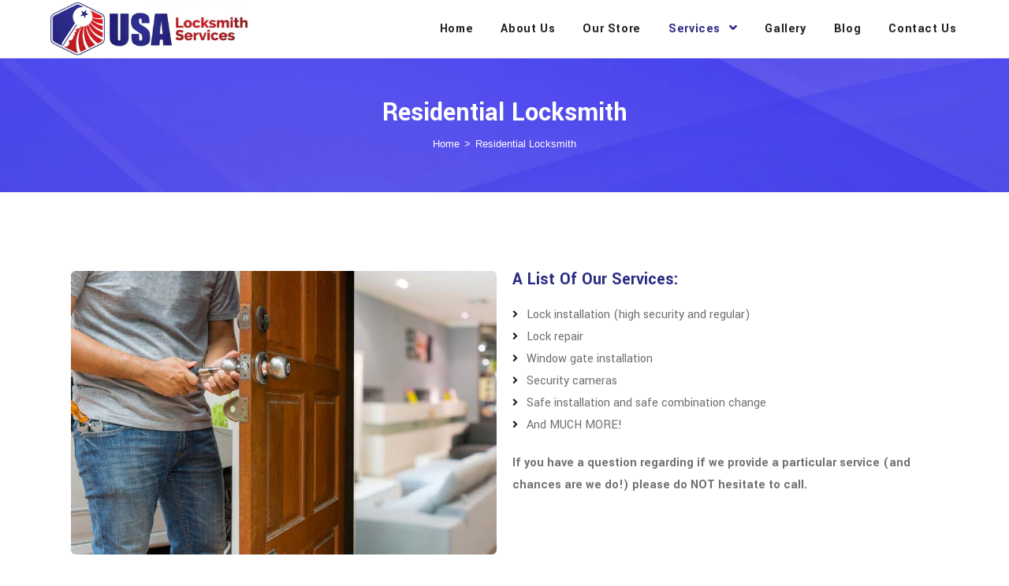

--- FILE ---
content_type: text/html; charset=UTF-8
request_url: https://usalocksmithinc.com/residential-locksmith/
body_size: 12650
content:

<!DOCTYPE html>
<html class="html" lang="en-US">
<head>
	<meta charset="UTF-8">
	<link rel="profile" href="https://gmpg.org/xfn/11">

	<meta name="viewport" content="width=device-width, initial-scale=1">
	<!-- This site is optimized with the Yoast SEO plugin v15.2 - https://yoast.com/wordpress/plugins/seo/ -->
	<title>Residential Locksmith - USA Locksmith Services</title>
	<meta name="robots" content="index, follow, max-snippet:-1, max-image-preview:large, max-video-preview:-1" />
	<link rel="canonical" href="https://usalocksmithinc.com/residential-locksmith/" />
	<meta property="og:locale" content="en_US" />
	<meta property="og:type" content="article" />
	<meta property="og:title" content="Residential Locksmith - USA Locksmith Services" />
	<meta property="og:description" content="A list of our services: Lock installation (high security and regular) Lock repair Window gate installation Security cameras Safe installation and safe combination change And MUCH MORE! If you have a question regarding if we provide a particular service (and chances are we do!) please do NOT hesitate to call. Residential Locksmith Services Professional service [&hellip;]" />
	<meta property="og:url" content="https://usalocksmithinc.com/residential-locksmith/" />
	<meta property="og:site_name" content="USA Locksmith Services" />
	<meta property="article:modified_time" content="2024-08-26T06:08:01+00:00" />
	<meta property="og:image" content="https://usalocksmithinc.com/wp-content/uploads/2020/07/residential.jpg" />
	<meta name="twitter:card" content="summary_large_image" />
	<meta name="twitter:label1" value="Written by">
	<meta name="twitter:data1" value="usalocksnyc">
	<meta name="twitter:label2" value="Est. reading time">
	<meta name="twitter:data2" value="5 minutes">
	<script type="application/ld+json" class="yoast-schema-graph">{"@context":"https://schema.org","@graph":[{"@type":"WebSite","@id":"https://usalocksmithinc.com/#website","url":"https://usalocksmithinc.com/","name":"USA Locksmith Services","description":"24/7 Locksmith Upper East Side NY","potentialAction":[{"@type":"SearchAction","target":"https://usalocksmithinc.com/?s={search_term_string}","query-input":"required name=search_term_string"}],"inLanguage":"en-US"},{"@type":"ImageObject","@id":"https://usalocksmithinc.com/residential-locksmith/#primaryimage","inLanguage":"en-US","url":"https://usalocksmithinc.com/wp-content/uploads/2020/07/residential.jpg","width":800,"height":534},{"@type":"WebPage","@id":"https://usalocksmithinc.com/residential-locksmith/#webpage","url":"https://usalocksmithinc.com/residential-locksmith/","name":"Residential Locksmith - USA Locksmith Services","isPartOf":{"@id":"https://usalocksmithinc.com/#website"},"primaryImageOfPage":{"@id":"https://usalocksmithinc.com/residential-locksmith/#primaryimage"},"datePublished":"2020-07-17T20:13:38+00:00","dateModified":"2024-08-26T06:08:01+00:00","inLanguage":"en-US","potentialAction":[{"@type":"ReadAction","target":["https://usalocksmithinc.com/residential-locksmith/"]}]}]}</script>
	<!-- / Yoast SEO plugin. -->


<link rel='dns-prefetch' href='//www.googletagmanager.com' />
<link rel='dns-prefetch' href='//fonts.googleapis.com' />
<link rel='dns-prefetch' href='//s.w.org' />
<link rel="alternate" type="application/rss+xml" title="USA Locksmith Services &raquo; Feed" href="https://usalocksmithinc.com/feed/" />
<link rel="alternate" type="application/rss+xml" title="USA Locksmith Services &raquo; Comments Feed" href="https://usalocksmithinc.com/comments/feed/" />
		<script type="text/javascript">
			window._wpemojiSettings = {"baseUrl":"https:\/\/s.w.org\/images\/core\/emoji\/12.0.0-1\/72x72\/","ext":".png","svgUrl":"https:\/\/s.w.org\/images\/core\/emoji\/12.0.0-1\/svg\/","svgExt":".svg","source":{"concatemoji":"https:\/\/usalocksmithinc.com\/wp-includes\/js\/wp-emoji-release.min.js?ver=5.4.18"}};
			/*! This file is auto-generated */
			!function(e,a,t){var n,r,o,i=a.createElement("canvas"),p=i.getContext&&i.getContext("2d");function s(e,t){var a=String.fromCharCode;p.clearRect(0,0,i.width,i.height),p.fillText(a.apply(this,e),0,0);e=i.toDataURL();return p.clearRect(0,0,i.width,i.height),p.fillText(a.apply(this,t),0,0),e===i.toDataURL()}function c(e){var t=a.createElement("script");t.src=e,t.defer=t.type="text/javascript",a.getElementsByTagName("head")[0].appendChild(t)}for(o=Array("flag","emoji"),t.supports={everything:!0,everythingExceptFlag:!0},r=0;r<o.length;r++)t.supports[o[r]]=function(e){if(!p||!p.fillText)return!1;switch(p.textBaseline="top",p.font="600 32px Arial",e){case"flag":return s([127987,65039,8205,9895,65039],[127987,65039,8203,9895,65039])?!1:!s([55356,56826,55356,56819],[55356,56826,8203,55356,56819])&&!s([55356,57332,56128,56423,56128,56418,56128,56421,56128,56430,56128,56423,56128,56447],[55356,57332,8203,56128,56423,8203,56128,56418,8203,56128,56421,8203,56128,56430,8203,56128,56423,8203,56128,56447]);case"emoji":return!s([55357,56424,55356,57342,8205,55358,56605,8205,55357,56424,55356,57340],[55357,56424,55356,57342,8203,55358,56605,8203,55357,56424,55356,57340])}return!1}(o[r]),t.supports.everything=t.supports.everything&&t.supports[o[r]],"flag"!==o[r]&&(t.supports.everythingExceptFlag=t.supports.everythingExceptFlag&&t.supports[o[r]]);t.supports.everythingExceptFlag=t.supports.everythingExceptFlag&&!t.supports.flag,t.DOMReady=!1,t.readyCallback=function(){t.DOMReady=!0},t.supports.everything||(n=function(){t.readyCallback()},a.addEventListener?(a.addEventListener("DOMContentLoaded",n,!1),e.addEventListener("load",n,!1)):(e.attachEvent("onload",n),a.attachEvent("onreadystatechange",function(){"complete"===a.readyState&&t.readyCallback()})),(n=t.source||{}).concatemoji?c(n.concatemoji):n.wpemoji&&n.twemoji&&(c(n.twemoji),c(n.wpemoji)))}(window,document,window._wpemojiSettings);
		</script>
		<style type="text/css">
img.wp-smiley,
img.emoji {
	display: inline !important;
	border: none !important;
	box-shadow: none !important;
	height: 1em !important;
	width: 1em !important;
	margin: 0 .07em !important;
	vertical-align: -0.1em !important;
	background: none !important;
	padding: 0 !important;
}
</style>
	<link rel='stylesheet' id='wp-block-library-css'  href='https://usalocksmithinc.com/wp-includes/css/dist/block-library/style.min.css?ver=5.4.18' type='text/css' media='all' />
<link rel='stylesheet' id='wp-block-library-theme-css'  href='https://usalocksmithinc.com/wp-includes/css/dist/block-library/theme.min.css?ver=5.4.18' type='text/css' media='all' />
<link rel='stylesheet' id='font-awesome-css'  href='https://usalocksmithinc.com/wp-content/themes/oceanwp/assets/fonts/fontawesome/css/all.min.css?ver=5.11.2' type='text/css' media='all' />
<link rel='stylesheet' id='simple-line-icons-css'  href='https://usalocksmithinc.com/wp-content/themes/oceanwp/assets/css/third/simple-line-icons.min.css?ver=2.4.0' type='text/css' media='all' />
<link rel='stylesheet' id='magnific-popup-css'  href='https://usalocksmithinc.com/wp-content/themes/oceanwp/assets/css/third/magnific-popup.min.css?ver=1.0.0' type='text/css' media='all' />
<link rel='stylesheet' id='slick-css'  href='https://usalocksmithinc.com/wp-content/themes/oceanwp/assets/css/third/slick.min.css?ver=1.6.0' type='text/css' media='all' />
<link rel='stylesheet' id='oceanwp-style-css'  href='https://usalocksmithinc.com/wp-content/themes/oceanwp/assets/css/style.min.css?ver=1.8.6' type='text/css' media='all' />
<link rel='stylesheet' id='oceanwp-google-font-nova-square-css'  href='//fonts.googleapis.com/css?family=Nova+Square%3A100%2C200%2C300%2C400%2C500%2C600%2C700%2C800%2C900%2C100i%2C200i%2C300i%2C400i%2C500i%2C600i%2C700i%2C800i%2C900i&#038;subset=latin&#038;ver=5.4.18' type='text/css' media='all' />
<link rel='stylesheet' id='oceanwp-google-font-yantramanav-css'  href='//fonts.googleapis.com/css?family=Yantramanav%3A100%2C200%2C300%2C400%2C500%2C600%2C700%2C800%2C900%2C100i%2C200i%2C300i%2C400i%2C500i%2C600i%2C700i%2C800i%2C900i&#038;subset=latin&#038;ver=5.4.18' type='text/css' media='all' />
<link rel='stylesheet' id='elementor-icons-css'  href='https://usalocksmithinc.com/wp-content/plugins/elementor/assets/lib/eicons/css/elementor-icons.min.css?ver=5.9.1' type='text/css' media='all' />
<link rel='stylesheet' id='elementor-animations-css'  href='https://usalocksmithinc.com/wp-content/plugins/elementor/assets/lib/animations/animations.min.css?ver=3.0.5' type='text/css' media='all' />
<link rel='stylesheet' id='elementor-frontend-legacy-css'  href='https://usalocksmithinc.com/wp-content/plugins/elementor/assets/css/frontend-legacy.min.css?ver=3.0.5' type='text/css' media='all' />
<link rel='stylesheet' id='elementor-frontend-css'  href='https://usalocksmithinc.com/wp-content/plugins/elementor/assets/css/frontend.min.css?ver=3.0.5' type='text/css' media='all' />
<link rel='stylesheet' id='elementor-post-35-css'  href='https://usalocksmithinc.com/wp-content/uploads/elementor/css/post-35.css?ver=1599062328' type='text/css' media='all' />
<link rel='stylesheet' id='elementor-pro-css'  href='https://usalocksmithinc.com/wp-content/plugins/elementor-pro/assets/css/frontend.min.css?ver=2.10.2' type='text/css' media='all' />
<link rel='stylesheet' id='elementor-post-19-css'  href='https://usalocksmithinc.com/wp-content/uploads/elementor/css/post-19.css?ver=1724652546' type='text/css' media='all' />
<link rel='stylesheet' id='oe-widgets-style-css'  href='https://usalocksmithinc.com/wp-content/plugins/ocean-extra/assets/css/widgets.css?ver=5.4.18' type='text/css' media='all' />
<link rel='stylesheet' id='google-fonts-1-css'  href='https://fonts.googleapis.com/css?family=Roboto%3A100%2C100italic%2C200%2C200italic%2C300%2C300italic%2C400%2C400italic%2C500%2C500italic%2C600%2C600italic%2C700%2C700italic%2C800%2C800italic%2C900%2C900italic%7CRoboto+Slab%3A100%2C100italic%2C200%2C200italic%2C300%2C300italic%2C400%2C400italic%2C500%2C500italic%2C600%2C600italic%2C700%2C700italic%2C800%2C800italic%2C900%2C900italic%7CYantramanav%3A100%2C100italic%2C200%2C200italic%2C300%2C300italic%2C400%2C400italic%2C500%2C500italic%2C600%2C600italic%2C700%2C700italic%2C800%2C800italic%2C900%2C900italic&#038;ver=5.4.18' type='text/css' media='all' />
<link rel='stylesheet' id='elementor-icons-shared-0-css'  href='https://usalocksmithinc.com/wp-content/plugins/elementor/assets/lib/font-awesome/css/fontawesome.min.css?ver=5.12.0' type='text/css' media='all' />
<link rel='stylesheet' id='elementor-icons-fa-solid-css'  href='https://usalocksmithinc.com/wp-content/plugins/elementor/assets/lib/font-awesome/css/solid.min.css?ver=5.12.0' type='text/css' media='all' />
<link rel='stylesheet' id='elementor-icons-fa-brands-css'  href='https://usalocksmithinc.com/wp-content/plugins/elementor/assets/lib/font-awesome/css/brands.min.css?ver=5.12.0' type='text/css' media='all' />
<script type='text/javascript' src='https://usalocksmithinc.com/wp-includes/js/jquery/jquery.js?ver=1.12.4-wp'></script>
<script type='text/javascript' src='https://usalocksmithinc.com/wp-includes/js/jquery/jquery-migrate.min.js?ver=1.4.1'></script>
<script type='text/javascript' src='https://www.googletagmanager.com/gtag/js?id=UA-181420074-1' async></script>
<script type='text/javascript'>
window.dataLayer = window.dataLayer || [];function gtag(){dataLayer.push(arguments);}
gtag('js', new Date());
gtag('set', 'developer_id.dZTNiMT', true);
gtag('config', 'UA-181420074-1', {"anonymize_ip":true} );
</script>
<link rel='https://api.w.org/' href='https://usalocksmithinc.com/wp-json/' />
<link rel="EditURI" type="application/rsd+xml" title="RSD" href="https://usalocksmithinc.com/xmlrpc.php?rsd" />
<link rel="wlwmanifest" type="application/wlwmanifest+xml" href="https://usalocksmithinc.com/wp-includes/wlwmanifest.xml" /> 
<meta name="generator" content="WordPress 5.4.18" />
<link rel='shortlink' href='https://usalocksmithinc.com/?p=19' />
<link rel="alternate" type="application/json+oembed" href="https://usalocksmithinc.com/wp-json/oembed/1.0/embed?url=https%3A%2F%2Fusalocksmithinc.com%2Fresidential-locksmith%2F" />
<link rel="alternate" type="text/xml+oembed" href="https://usalocksmithinc.com/wp-json/oembed/1.0/embed?url=https%3A%2F%2Fusalocksmithinc.com%2Fresidential-locksmith%2F&#038;format=xml" />
<meta name="generator" content="Site Kit by Google 1.19.0" /><style type="text/css">.recentcomments a{display:inline !important;padding:0 !important;margin:0 !important;}</style><link rel="icon" href="https://usalocksmithinc.com/wp-content/uploads/2020/07/favicon.png" sizes="32x32" />
<link rel="icon" href="https://usalocksmithinc.com/wp-content/uploads/2020/07/favicon.png" sizes="192x192" />
<link rel="apple-touch-icon" href="https://usalocksmithinc.com/wp-content/uploads/2020/07/favicon.png" />
<meta name="msapplication-TileImage" content="https://usalocksmithinc.com/wp-content/uploads/2020/07/favicon.png" />
		<style type="text/css" id="wp-custom-css">
			.site-breadcrumbs{margin-top:0 !important}.wpforms-submit{text-transform:capitalize !important}.wp-embed-responsive .wp-block-embed.wp-embed-aspect-16-9 .wp-block-embed__wrapper:before{padding-top:0 !important}.call_us_button{display:none}@media screen and (max-width:768px){.call_us_button{display:block;position:fixed !important;bottom:0;width:100%;background:#5350ff !important}}		</style>
		<!-- OceanWP CSS -->
<style type="text/css">
.background-image-page-header-overlay{background-color:rgba(0,0,0,0.14)}.page-header{background-image:url( https://usalocksmithinc.com/wp-content/uploads/2020/07/page_titil_bg.jpg ) !important;background-position:center center;height:170px}/* General CSS */a:hover,a.light:hover,.theme-heading .text::before,#top-bar-content >a:hover,#top-bar-social li.oceanwp-email a:hover,#site-navigation-wrap .dropdown-menu >li >a:hover,#site-header.medium-header #medium-searchform button:hover,.oceanwp-mobile-menu-icon a:hover,.blog-entry.post .blog-entry-header .entry-title a:hover,.blog-entry.post .blog-entry-readmore a:hover,.blog-entry.thumbnail-entry .blog-entry-category a,ul.meta li a:hover,.dropcap,.single nav.post-navigation .nav-links .title,body .related-post-title a:hover,body #wp-calendar caption,body .contact-info-widget.default i,body .contact-info-widget.big-icons i,body .custom-links-widget .oceanwp-custom-links li a:hover,body .custom-links-widget .oceanwp-custom-links li a:hover:before,body .posts-thumbnails-widget li a:hover,body .social-widget li.oceanwp-email a:hover,.comment-author .comment-meta .comment-reply-link,#respond #cancel-comment-reply-link:hover,#footer-widgets .footer-box a:hover,#footer-bottom a:hover,#footer-bottom #footer-bottom-menu a:hover,.sidr a:hover,.sidr-class-dropdown-toggle:hover,.sidr-class-menu-item-has-children.active >a,.sidr-class-menu-item-has-children.active >a >.sidr-class-dropdown-toggle,input[type=checkbox]:checked:before{color:#2a2a84}input[type="button"],input[type="reset"],input[type="submit"],button[type="submit"],.button,#site-navigation-wrap .dropdown-menu >li.btn >a >span,.thumbnail:hover i,.post-quote-content,.omw-modal .omw-close-modal,body .contact-info-widget.big-icons li:hover i,body div.wpforms-container-full .wpforms-form input[type=submit],body div.wpforms-container-full .wpforms-form button[type=submit],body div.wpforms-container-full .wpforms-form .wpforms-page-button{background-color:#2a2a84}.widget-title{border-color:#2a2a84}blockquote{border-color:#2a2a84}#searchform-dropdown{border-color:#2a2a84}.dropdown-menu .sub-menu{border-color:#2a2a84}.blog-entry.large-entry .blog-entry-readmore a:hover{border-color:#2a2a84}.oceanwp-newsletter-form-wrap input[type="email"]:focus{border-color:#2a2a84}.social-widget li.oceanwp-email a:hover{border-color:#2a2a84}#respond #cancel-comment-reply-link:hover{border-color:#2a2a84}body .contact-info-widget.big-icons li:hover i{border-color:#2a2a84}#footer-widgets .oceanwp-newsletter-form-wrap input[type="email"]:focus{border-color:#2a2a84}input[type="button"]:hover,input[type="reset"]:hover,input[type="submit"]:hover,button[type="submit"]:hover,input[type="button"]:focus,input[type="reset"]:focus,input[type="submit"]:focus,button[type="submit"]:focus,.button:hover,#site-navigation-wrap .dropdown-menu >li.btn >a:hover >span,.post-quote-author,.omw-modal .omw-close-modal:hover,body div.wpforms-container-full .wpforms-form input[type=submit]:hover,body div.wpforms-container-full .wpforms-form button[type=submit]:hover,body div.wpforms-container-full .wpforms-form .wpforms-page-button:hover{background-color:rgba(42,42,132,0.8)}.page-header,.has-transparent-header .page-header{padding:20px 0 20px 0}#scroll-top{font-size:15px}#scroll-top{border-radius:30px}#scroll-top{background-color:#2a2a84}#scroll-top:hover{background-color:#2a2a84}form input[type="text"],form input[type="password"],form input[type="email"],form input[type="url"],form input[type="date"],form input[type="month"],form input[type="time"],form input[type="datetime"],form input[type="datetime-local"],form input[type="week"],form input[type="number"],form input[type="search"],form input[type="tel"],form input[type="color"],form select,form textarea,.woocommerce .woocommerce-checkout .select2-container--default .select2-selection--single{border-radius:6px}body div.wpforms-container-full .wpforms-form input[type=date],body div.wpforms-container-full .wpforms-form input[type=datetime],body div.wpforms-container-full .wpforms-form input[type=datetime-local],body div.wpforms-container-full .wpforms-form input[type=email],body div.wpforms-container-full .wpforms-form input[type=month],body div.wpforms-container-full .wpforms-form input[type=number],body div.wpforms-container-full .wpforms-form input[type=password],body div.wpforms-container-full .wpforms-form input[type=range],body div.wpforms-container-full .wpforms-form input[type=search],body div.wpforms-container-full .wpforms-form input[type=tel],body div.wpforms-container-full .wpforms-form input[type=text],body div.wpforms-container-full .wpforms-form input[type=time],body div.wpforms-container-full .wpforms-form input[type=url],body div.wpforms-container-full .wpforms-form input[type=week],body div.wpforms-container-full .wpforms-form select,body div.wpforms-container-full .wpforms-form textarea{border-radius:6px}form input[type="text"],form input[type="password"],form input[type="email"],form input[type="url"],form input[type="date"],form input[type="month"],form input[type="time"],form input[type="datetime"],form input[type="datetime-local"],form input[type="week"],form input[type="number"],form input[type="search"],form input[type="tel"],form input[type="color"],form select,form textarea,.select2-container .select2-choice,.woocommerce .woocommerce-checkout .select2-container--default .select2-selection--single{border-color:#ececec}body div.wpforms-container-full .wpforms-form input[type=date],body div.wpforms-container-full .wpforms-form input[type=datetime],body div.wpforms-container-full .wpforms-form input[type=datetime-local],body div.wpforms-container-full .wpforms-form input[type=email],body div.wpforms-container-full .wpforms-form input[type=month],body div.wpforms-container-full .wpforms-form input[type=number],body div.wpforms-container-full .wpforms-form input[type=password],body div.wpforms-container-full .wpforms-form input[type=range],body div.wpforms-container-full .wpforms-form input[type=search],body div.wpforms-container-full .wpforms-form input[type=tel],body div.wpforms-container-full .wpforms-form input[type=text],body div.wpforms-container-full .wpforms-form input[type=time],body div.wpforms-container-full .wpforms-form input[type=url],body div.wpforms-container-full .wpforms-form input[type=week],body div.wpforms-container-full .wpforms-form select,body div.wpforms-container-full .wpforms-form textarea{border-color:#ececec}form input[type="text"],form input[type="password"],form input[type="email"],form input[type="url"],form input[type="date"],form input[type="month"],form input[type="time"],form input[type="datetime"],form input[type="datetime-local"],form input[type="week"],form input[type="number"],form input[type="search"],form input[type="tel"],form input[type="color"],form select,form textarea,.woocommerce .woocommerce-checkout .select2-container--default .select2-selection--single{background-color:#ffffff}body div.wpforms-container-full .wpforms-form input[type=date],body div.wpforms-container-full .wpforms-form input[type=datetime],body div.wpforms-container-full .wpforms-form input[type=datetime-local],body div.wpforms-container-full .wpforms-form input[type=email],body div.wpforms-container-full .wpforms-form input[type=month],body div.wpforms-container-full .wpforms-form input[type=number],body div.wpforms-container-full .wpforms-form input[type=password],body div.wpforms-container-full .wpforms-form input[type=range],body div.wpforms-container-full .wpforms-form input[type=search],body div.wpforms-container-full .wpforms-form input[type=tel],body div.wpforms-container-full .wpforms-form input[type=text],body div.wpforms-container-full .wpforms-form input[type=time],body div.wpforms-container-full .wpforms-form input[type=url],body div.wpforms-container-full .wpforms-form input[type=week],body div.wpforms-container-full .wpforms-form select,body div.wpforms-container-full .wpforms-form textarea{background-color:#ffffff}.theme-button,input[type="submit"],button[type="submit"],button,body div.wpforms-container-full .wpforms-form input[type=submit],body div.wpforms-container-full .wpforms-form button[type=submit],body div.wpforms-container-full .wpforms-form .wpforms-page-button{padding:14px 25px 14px 25px}.theme-button,input[type="submit"],button[type="submit"],button,.button,body div.wpforms-container-full .wpforms-form input[type=submit],body div.wpforms-container-full .wpforms-form button[type=submit],body div.wpforms-container-full .wpforms-form .wpforms-page-button{border-radius:30px}body .theme-button,body input[type="submit"],body button[type="submit"],body button,body .button,body div.wpforms-container-full .wpforms-form input[type=submit],body div.wpforms-container-full .wpforms-form button[type=submit],body div.wpforms-container-full .wpforms-form .wpforms-page-button{background-color:#5350ff}body .theme-button:hover,body input[type="submit"]:hover,body button[type="submit"]:hover,body button:hover,body .button:hover,body div.wpforms-container-full .wpforms-form input[type=submit]:hover,body div.wpforms-container-full .wpforms-form input[type=submit]:active,body div.wpforms-container-full .wpforms-form button[type=submit]:hover,body div.wpforms-container-full .wpforms-form button[type=submit]:active,body div.wpforms-container-full .wpforms-form .wpforms-page-button:hover,body div.wpforms-container-full .wpforms-form .wpforms-page-button:active{background-color:#ffffff}body .theme-button:hover,body input[type="submit"]:hover,body button[type="submit"]:hover,body button:hover,body .button:hover,body div.wpforms-container-full .wpforms-form input[type=submit]:hover,body div.wpforms-container-full .wpforms-form input[type=submit]:active,body div.wpforms-container-full .wpforms-form button[type=submit]:hover,body div.wpforms-container-full .wpforms-form button[type=submit]:active,body div.wpforms-container-full .wpforms-form .wpforms-page-button:hover,body div.wpforms-container-full .wpforms-form .wpforms-page-button:active{color:#5350ff}/* Header CSS */#site-header.has-header-media .overlay-header-media{background-color:rgba(0,0,0,0.5)}#site-logo #site-logo-inner a img,#site-header.center-header #site-navigation-wrap .middle-site-logo a img{max-width:250px}.effect-one #site-navigation-wrap .dropdown-menu >li >a.menu-link >span:after,.effect-three #site-navigation-wrap .dropdown-menu >li >a.menu-link >span:after,.effect-five #site-navigation-wrap .dropdown-menu >li >a.menu-link >span:before,.effect-five #site-navigation-wrap .dropdown-menu >li >a.menu-link >span:after,.effect-nine #site-navigation-wrap .dropdown-menu >li >a.menu-link >span:before,.effect-nine #site-navigation-wrap .dropdown-menu >li >a.menu-link >span:after{background-color:#2a2a84}.effect-four #site-navigation-wrap .dropdown-menu >li >a.menu-link >span:before,.effect-four #site-navigation-wrap .dropdown-menu >li >a.menu-link >span:after,.effect-seven #site-navigation-wrap .dropdown-menu >li >a.menu-link:hover >span:after,.effect-seven #site-navigation-wrap .dropdown-menu >li.sfHover >a.menu-link >span:after{color:#2a2a84}.effect-seven #site-navigation-wrap .dropdown-menu >li >a.menu-link:hover >span:after,.effect-seven #site-navigation-wrap .dropdown-menu >li.sfHover >a.menu-link >span:after{text-shadow:10px 0 #2a2a84,-10px 0 #2a2a84}#site-navigation-wrap .dropdown-menu >li >a{padding:0 5px}#site-navigation-wrap .dropdown-menu >li >a,.oceanwp-mobile-menu-icon a,#searchform-header-replace-close{color:#222222}#site-navigation-wrap .dropdown-menu >li >a:hover,.oceanwp-mobile-menu-icon a:hover,#searchform-header-replace-close:hover{color:#2a2a84}#site-navigation-wrap .dropdown-menu >.current-menu-item >a,#site-navigation-wrap .dropdown-menu >.current-menu-ancestor >a,#site-navigation-wrap .dropdown-menu >.current-menu-item >a:hover,#site-navigation-wrap .dropdown-menu >.current-menu-ancestor >a:hover{color:#2a2a84}.dropdown-menu .sub-menu,#searchform-dropdown,.current-shop-items-dropdown{border-color:#2a2a84}.dropdown-menu ul li a.menu-link{color:#222222}.dropdown-menu ul li a.menu-link:hover{color:#2a2a84}/* Footer Bottom CSS */#footer-bottom{padding:20px 0 20px 0}#footer-bottom{background-color:#252429}#footer-bottom,#footer-bottom p{color:#ffffff}/* Typography CSS */#site-logo a.site-logo-text{font-family:Nova Square;text-transform:capitalize}#site-navigation-wrap .dropdown-menu >li >a,#site-header.full_screen-header .fs-dropdown-menu >li >a,#site-header.top-header #site-navigation-wrap .dropdown-menu >li >a,#site-header.center-header #site-navigation-wrap .dropdown-menu >li >a,#site-header.medium-header #site-navigation-wrap .dropdown-menu >li >a,.oceanwp-mobile-menu-icon a{font-family:Yantramanav;font-weight:600;font-size:16px;text-transform:capitalize}.dropdown-menu ul li a.menu-link,#site-header.full_screen-header .fs-dropdown-menu ul.sub-menu li a{font-family:Yantramanav;font-weight:600;font-size:15px;line-height:1.3;text-transform:capitalize}.page-header .page-header-title,.page-header.background-image-page-header .page-header-title{font-family:Yantramanav;font-weight:700;font-size:34px;text-transform:capitalize}.page-header .page-subheading{font-family:Yantramanav;font-weight:400;font-size:16px;text-transform:capitalize}
</style></head>

<body class="page-template-default page page-id-19 wp-custom-logo wp-embed-responsive oceanwp-theme sidebar-mobile no-header-border default-breakpoint content-full-width content-max-width page-with-background-title has-breadcrumbs no-margins elementor-default elementor-kit-35 elementor-page elementor-page-19"  itemscope="itemscope" itemtype="https://schema.org/WebPage">

	
	
	<div id="outer-wrap" class="site clr">

		<a class="skip-link screen-reader-text" href="#main">Skip to content</a>

		
		<div id="wrap" class="clr">

			
			
<header id="site-header" class="minimal-header effect-four clr" data-height="74" itemscope="itemscope" itemtype="https://schema.org/WPHeader" role="banner">

	
					
			<div id="site-header-inner" class="clr container">

				
				

<div id="site-logo" class="clr" itemscope itemtype="https://schema.org/Brand">

	
	<div id="site-logo-inner" class="clr">

		<a href="https://usalocksmithinc.com/" class="custom-logo-link" rel="home"><img width="2048" height="552" src="https://usalocksmithinc.com/wp-content/uploads/2020/07/logo.jpg" class="custom-logo" alt="USA Locksmith Services" srcset="https://usalocksmithinc.com/wp-content/uploads/2020/07/logo.jpg 2048w, https://usalocksmithinc.com/wp-content/uploads/2020/07/logo-300x81.jpg 300w, https://usalocksmithinc.com/wp-content/uploads/2020/07/logo-1024x276.jpg 1024w, https://usalocksmithinc.com/wp-content/uploads/2020/07/logo-768x207.jpg 768w, https://usalocksmithinc.com/wp-content/uploads/2020/07/logo-1536x414.jpg 1536w" sizes="(max-width: 2048px) 100vw, 2048px" /></a>
	</div><!-- #site-logo-inner -->

	
	
</div><!-- #site-logo -->

			<div id="site-navigation-wrap" class="clr">
			
			
			
			<nav id="site-navigation" class="navigation main-navigation clr" itemscope="itemscope" itemtype="https://schema.org/SiteNavigationElement" role="navigation">

				<ul id="menu-main-menu" class="main-menu dropdown-menu sf-menu"><li id="menu-item-25" class="menu-item menu-item-type-post_type menu-item-object-page menu-item-home menu-item-25"><a href="https://usalocksmithinc.com/" class="menu-link"><span class="text-wrap">Home</span></a></li><li id="menu-item-26" class="menu-item menu-item-type-post_type menu-item-object-page menu-item-26"><a href="https://usalocksmithinc.com/about-us/" class="menu-link"><span class="text-wrap">About Us</span></a></li><li id="menu-item-269" class="menu-item menu-item-type-post_type menu-item-object-page menu-item-269"><a href="https://usalocksmithinc.com/our-store/" class="menu-link"><span class="text-wrap">Our Store</span></a></li><li id="menu-item-32" class="menu-item menu-item-type-post_type menu-item-object-page current-menu-ancestor current-menu-parent current_page_parent current_page_ancestor menu-item-has-children dropdown menu-item-32"><a href="https://usalocksmithinc.com/services/" class="menu-link"><span class="text-wrap">Services <span class="nav-arrow fa fa-angle-down"></span></span></a>
<ul class="sub-menu">
	<li id="menu-item-31" class="menu-item menu-item-type-post_type menu-item-object-page current-menu-item page_item page-item-19 current_page_item menu-item-31"><a href="https://usalocksmithinc.com/residential-locksmith/" class="menu-link"><span class="text-wrap">Residential Locksmith</span></a></li>	<li id="menu-item-28" class="menu-item menu-item-type-post_type menu-item-object-page menu-item-28"><a href="https://usalocksmithinc.com/commercial-locksmith/" class="menu-link"><span class="text-wrap">Commercial Locksmith</span></a></li>	<li id="menu-item-27" class="menu-item menu-item-type-post_type menu-item-object-page menu-item-27"><a href="https://usalocksmithinc.com/automobile-locksmith/" class="menu-link"><span class="text-wrap">Automobile Locksmith</span></a></li></ul>
</li><li id="menu-item-30" class="menu-item menu-item-type-post_type menu-item-object-page menu-item-30"><a href="https://usalocksmithinc.com/gallery/" class="menu-link"><span class="text-wrap">Gallery</span></a></li><li id="menu-item-469" class="menu-item menu-item-type-post_type menu-item-object-page menu-item-469"><a href="https://usalocksmithinc.com/blog/" class="menu-link"><span class="text-wrap">Blog</span></a></li><li id="menu-item-29" class="menu-item menu-item-type-post_type menu-item-object-page menu-item-29"><a href="https://usalocksmithinc.com/contact-us/" class="menu-link"><span class="text-wrap">Contact Us</span></a></li></ul>
			</nav><!-- #site-navigation -->

			
			
					</div><!-- #site-navigation-wrap -->
			
		
	
				
	<div class="oceanwp-mobile-menu-icon clr mobile-right">

		
		
		
		<a href="#" class="mobile-menu" aria-label="Mobile Menu">
							<i class="fa fa-bars" aria-hidden="true"></i>
								<span class="oceanwp-text">Menu</span>

						</a>

		
		
		
	</div><!-- #oceanwp-mobile-menu-navbar -->


			</div><!-- #site-header-inner -->

			
			
			
		
		
</header><!-- #site-header -->


			
			<main id="main" class="site-main clr"  role="main">

				

<header class="page-header background-image-page-header">

	
	<div class="container clr page-header-inner">

		
			<h1 class="page-header-title clr" itemprop="headline">Residential Locksmith</h1>

			
		
		<nav aria-label="Breadcrumbs" class="site-breadcrumbs clr position-" itemprop="breadcrumb"><ol class="trail-items" itemscope itemtype="http://schema.org/BreadcrumbList"><meta name="numberOfItems" content="2" /><meta name="itemListOrder" content="Ascending" /><li class="trail-item trail-begin" itemprop="itemListElement" itemscope itemtype="https://schema.org/ListItem"><a href="https://usalocksmithinc.com" rel="home" aria-label="Home" itemtype="https://schema.org/Thing" itemprop="item"><span itemprop="name"><span class="breadcrumb-home">Home</span></span></a><span class="breadcrumb-sep">></span><meta content="1" itemprop="position" /></li><li class="trail-item trail-end" itemprop="itemListElement" itemscope itemtype="https://schema.org/ListItem"><a href="https://usalocksmithinc.com/residential-locksmith/" itemtype="https://schema.org/Thing" itemprop="item"><span itemprop="name">Residential Locksmith</span></a><meta content="2" itemprop="position" /></li></ol></nav>
	</div><!-- .page-header-inner -->

	<span class="background-image-page-header-overlay"></span>
	
</header><!-- .page-header -->


	
	<div id="content-wrap" class="container clr">

		
		<div id="primary" class="content-area clr">

			
			<div id="content" class="site-content clr">

				
				
<article class="single-page-article clr">

	
<div class="entry clr" itemprop="text">

	
			<div data-elementor-type="wp-page" data-elementor-id="19" class="elementor elementor-19" data-elementor-settings="[]">
						<div class="elementor-inner">
							<div class="elementor-section-wrap">
							<section class="elementor-section elementor-top-section elementor-element elementor-element-94cd7cf elementor-section-stretched elementor-section-boxed elementor-section-height-default elementor-section-height-default" data-id="94cd7cf" data-element_type="section" data-settings="{&quot;stretch_section&quot;:&quot;section-stretched&quot;}">
						<div class="elementor-container elementor-column-gap-default">
							<div class="elementor-row">
					<div class="elementor-column elementor-col-100 elementor-top-column elementor-element elementor-element-888c62f image-bac" data-id="888c62f" data-element_type="column" data-settings="{&quot;background_background&quot;:&quot;classic&quot;}">
			<div class="elementor-column-wrap elementor-element-populated">
							<div class="elementor-widget-wrap">
						<section class="elementor-section elementor-inner-section elementor-element elementor-element-cc5ef5a elementor-section-boxed elementor-section-height-default elementor-section-height-default" data-id="cc5ef5a" data-element_type="section">
						<div class="elementor-container elementor-column-gap-default">
							<div class="elementor-row">
					<div class="elementor-column elementor-col-50 elementor-inner-column elementor-element elementor-element-fa86d97" data-id="fa86d97" data-element_type="column">
			<div class="elementor-column-wrap elementor-element-populated">
							<div class="elementor-widget-wrap">
						<div class="elementor-element elementor-element-ed568dc image-bac elementor-invisible elementor-widget elementor-widget-image" data-id="ed568dc" data-element_type="widget" data-settings="{&quot;_animation&quot;:&quot;slideInUp&quot;}" data-widget_type="image.default">
				<div class="elementor-widget-container">
					<div class="elementor-image">
										<img width="800" height="534" src="https://usalocksmithinc.com/wp-content/uploads/2020/07/residential.jpg" class="attachment-large size-large" alt="" srcset="https://usalocksmithinc.com/wp-content/uploads/2020/07/residential.jpg 800w, https://usalocksmithinc.com/wp-content/uploads/2020/07/residential-300x200.jpg 300w, https://usalocksmithinc.com/wp-content/uploads/2020/07/residential-768x513.jpg 768w" sizes="(max-width: 800px) 100vw, 800px" />											</div>
				</div>
				</div>
						</div>
					</div>
		</div>
				<div class="elementor-column elementor-col-50 elementor-inner-column elementor-element elementor-element-42cfb5e elementor-invisible" data-id="42cfb5e" data-element_type="column" data-settings="{&quot;animation&quot;:&quot;slideInUp&quot;}">
			<div class="elementor-column-wrap elementor-element-populated">
							<div class="elementor-widget-wrap">
						<div class="elementor-element elementor-element-593c22a elementor-widget elementor-widget-heading" data-id="593c22a" data-element_type="widget" data-widget_type="heading.default">
				<div class="elementor-widget-container">
			<h4 class="elementor-heading-title elementor-size-default">A list of our services:</h4>		</div>
				</div>
				<div class="elementor-element elementor-element-cc25e80 elementor-icon-list--layout-traditional elementor-list-item-link-full_width elementor-widget elementor-widget-icon-list" data-id="cc25e80" data-element_type="widget" data-widget_type="icon-list.default">
				<div class="elementor-widget-container">
					<ul class="elementor-icon-list-items">
							<li class="elementor-icon-list-item">
											<span class="elementor-icon-list-icon">
							<i aria-hidden="true" class="fas fa-angle-right"></i>						</span>
										<span class="elementor-icon-list-text">Lock installation (high security and regular)</span>
									</li>
								<li class="elementor-icon-list-item">
											<span class="elementor-icon-list-icon">
							<i aria-hidden="true" class="fas fa-angle-right"></i>						</span>
										<span class="elementor-icon-list-text">Lock repair</span>
									</li>
								<li class="elementor-icon-list-item">
											<span class="elementor-icon-list-icon">
							<i aria-hidden="true" class="fas fa-angle-right"></i>						</span>
										<span class="elementor-icon-list-text">Window gate installation</span>
									</li>
								<li class="elementor-icon-list-item">
											<span class="elementor-icon-list-icon">
							<i aria-hidden="true" class="fas fa-angle-right"></i>						</span>
										<span class="elementor-icon-list-text">Security cameras</span>
									</li>
								<li class="elementor-icon-list-item">
											<span class="elementor-icon-list-icon">
							<i aria-hidden="true" class="fas fa-angle-right"></i>						</span>
										<span class="elementor-icon-list-text">Safe installation and safe combination change</span>
									</li>
								<li class="elementor-icon-list-item">
											<span class="elementor-icon-list-icon">
							<i aria-hidden="true" class="fas fa-angle-right"></i>						</span>
										<span class="elementor-icon-list-text">And MUCH MORE!</span>
									</li>
						</ul>
				</div>
				</div>
				<div class="elementor-element elementor-element-036db2f elementor-widget elementor-widget-text-editor" data-id="036db2f" data-element_type="widget" data-widget_type="text-editor.default">
				<div class="elementor-widget-container">
					<div class="elementor-text-editor elementor-clearfix">If you have a question regarding if we provide a particular service (and chances are we do!) please do NOT hesitate to call.</div>
				</div>
				</div>
						</div>
					</div>
		</div>
								</div>
					</div>
		</section>
				<div class="elementor-element elementor-element-2236a7f elementor-invisible elementor-widget elementor-widget-heading" data-id="2236a7f" data-element_type="widget" data-settings="{&quot;_animation&quot;:&quot;slideInUp&quot;}" data-widget_type="heading.default">
				<div class="elementor-widget-container">
			<h2 class="elementor-heading-title elementor-size-default">Residential Locksmith Services</h2>		</div>
				</div>
				<div class="elementor-element elementor-element-fd8a5e6 elementor-invisible elementor-widget elementor-widget-text-editor" data-id="fd8a5e6" data-element_type="widget" data-settings="{&quot;_animation&quot;:&quot;slideInUp&quot;}" data-widget_type="text-editor.default">
				<div class="elementor-widget-container">
					<div class="elementor-text-editor elementor-clearfix"><p>Professional service and dedicated customer care are all that matters to us. As the local locksmith company of New York City, we offer the most complete residential locksmith services for your home.</p><p>We care about your privacy and security. Therefore, only the certified and professional locksmiths will come at your call and offer you the most satisfactory services.</p><p>USA Locksmith Inc provides a wide range of residential locksmith services at and around Upper East Side NY.</p></div>
				</div>
				</div>
				<div class="elementor-element elementor-element-081a0ae elementor-invisible elementor-widget elementor-widget-heading" data-id="081a0ae" data-element_type="widget" data-settings="{&quot;_animation&quot;:&quot;slideInUp&quot;}" data-widget_type="heading.default">
				<div class="elementor-widget-container">
			<h2 class="elementor-heading-title elementor-size-default">Home Security Audits</h2>		</div>
				</div>
				<div class="elementor-element elementor-element-1c3047f elementor-invisible elementor-widget elementor-widget-text-editor" data-id="1c3047f" data-element_type="widget" data-settings="{&quot;_animation&quot;:&quot;slideInUp&quot;}" data-widget_type="text-editor.default">
				<div class="elementor-widget-container">
					<div class="elementor-text-editor elementor-clearfix"><p>Prevention is better than cure. We all know it, but USA Locksmith Inc applies it to its every customer. We offer the most complete and comprehensive home security audit in New York.</p><p>The professional locksmith will thoroughly inspect all the access and entry points of your home and will provide you a comprehensive home security audit report. The report will include potential home security issues and their solutions.</p><p>If the issue can be handled by us, we will do it immediately. If it is beyond the expertise of locksmith services, we recommend the best services that can fix it.</p></div>
				</div>
				</div>
				<div class="elementor-element elementor-element-75e93e7 elementor-invisible elementor-widget elementor-widget-heading" data-id="75e93e7" data-element_type="widget" data-settings="{&quot;_animation&quot;:&quot;slideInUp&quot;}" data-widget_type="heading.default">
				<div class="elementor-widget-container">
			<h2 class="elementor-heading-title elementor-size-default">Lock Installation </h2>		</div>
				</div>
				<div class="elementor-element elementor-element-13b407c elementor-invisible elementor-widget elementor-widget-text-editor" data-id="13b407c" data-element_type="widget" data-settings="{&quot;_animation&quot;:&quot;slideInUp&quot;}" data-widget_type="text-editor.default">
				<div class="elementor-widget-container">
					<div class="elementor-text-editor elementor-clearfix"><p>Locks are getting modernized and safer every day. Along comes the complexity of installation. A few of those new locks may be easy to deal with; however, most of them required professional installation.</p><p>We install almost any kind of regular and high-security locks in your home. When you are selecting a lock, concentrate only on your home security. Let us take care of the installation.</p></div>
				</div>
				</div>
				<div class="elementor-element elementor-element-b80449c elementor-invisible elementor-widget elementor-widget-heading" data-id="b80449c" data-element_type="widget" data-settings="{&quot;_animation&quot;:&quot;slideInUp&quot;}" data-widget_type="heading.default">
				<div class="elementor-widget-container">
			<h2 class="elementor-heading-title elementor-size-default">Lock Change and Repair</h2>		</div>
				</div>
				<div class="elementor-element elementor-element-a6890af elementor-invisible elementor-widget elementor-widget-text-editor" data-id="a6890af" data-element_type="widget" data-settings="{&quot;_animation&quot;:&quot;slideInUp&quot;}" data-widget_type="text-editor.default">
				<div class="elementor-widget-container">
					<div class="elementor-text-editor elementor-clearfix"><p>Even the best quality locks may break. Despite the heavy metal built, the locks endure constant knock and shock. Thus, they need continuous maintenance and care. USA Locksmith Inc is one of the most trusted locksmith services in NY. We repair almost any kind of installed lock in your home.</p><p>Sometimes the locks are beyond any repair. Changing those locks are the best solution to prevent any compromise with home security systems. USA Locksmith Inc is there for you to carnage any damaged locks of your home.</p></div>
				</div>
				</div>
				<div class="elementor-element elementor-element-9cf0c89 elementor-invisible elementor-widget elementor-widget-heading" data-id="9cf0c89" data-element_type="widget" data-settings="{&quot;_animation&quot;:&quot;slideInUp&quot;}" data-widget_type="heading.default">
				<div class="elementor-widget-container">
			<h2 class="elementor-heading-title elementor-size-default">Lockout </h2>		</div>
				</div>
				<div class="elementor-element elementor-element-8e9c62d elementor-invisible elementor-widget elementor-widget-text-editor" data-id="8e9c62d" data-element_type="widget" data-settings="{&quot;_animation&quot;:&quot;slideInUp&quot;}" data-widget_type="text-editor.default">
				<div class="elementor-widget-container">
					<div class="elementor-text-editor elementor-clearfix"><p>The last thing you expect is being locked out of home after a hectic day or a day-long weekend gathering. We know what you want at that time &#8211; an emergency locksmith service with the prompt response time.</p><p>No matter when you get locked out, our regular and emergency services will be there 24/7 all-round the year. We guarantee you a non-destructive entry to your home within the shortest possible time.</p></div>
				</div>
				</div>
				<div class="elementor-element elementor-element-88bbeed elementor-invisible elementor-widget elementor-widget-heading" data-id="88bbeed" data-element_type="widget" data-settings="{&quot;_animation&quot;:&quot;slideInUp&quot;}" data-widget_type="heading.default">
				<div class="elementor-widget-container">
			<h2 class="elementor-heading-title elementor-size-default">Safe Lockout</h2>		</div>
				</div>
				<div class="elementor-element elementor-element-31f06f0 elementor-invisible elementor-widget elementor-widget-text-editor" data-id="31f06f0" data-element_type="widget" data-settings="{&quot;_animation&quot;:&quot;slideInUp&quot;}" data-widget_type="text-editor.default">
				<div class="elementor-widget-container">
					<div class="elementor-text-editor elementor-clearfix"><p>Locked out safe with all your valuables inside- it is not something you enjoy very much. Things can get scary if the situation persists for a long time. USA Locksmith Inc means business, and we take care of any safe lockout within the shortest time.</p><p>We use both technical and electronic technologies to open the safe without damaging the locking mechanism. No matter if it is a combination lock or an electronic padlock, we can handle them both with equal efficiency.</p></div>
				</div>
				</div>
				<div class="elementor-element elementor-element-98d6c25 elementor-invisible elementor-widget elementor-widget-heading" data-id="98d6c25" data-element_type="widget" data-settings="{&quot;_animation&quot;:&quot;slideInUp&quot;}" data-widget_type="heading.default">
				<div class="elementor-widget-container">
			<h2 class="elementor-heading-title elementor-size-default">Garage Locks</h2>		</div>
				</div>
				<div class="elementor-element elementor-element-35ba2f9 elementor-invisible elementor-widget elementor-widget-text-editor" data-id="35ba2f9" data-element_type="widget" data-settings="{&quot;_animation&quot;:&quot;slideInUp&quot;}" data-widget_type="text-editor.default">
				<div class="elementor-widget-container">
					<div class="elementor-text-editor elementor-clearfix"><p>It&#8217;s raining or showing heavy, you are about to get into the garage, but the door is not opening. The locking mechanism of the shutter is jammed. No worries, we can offer you the best and quickest solution to this problem.</p><p>We are the expert in both mechanical and electrical access control of the garage doors. The maintenance and repair technique depend on the type of lock. However, one thing is guaranteed, you will find it fixed before finishing a cup of coffee.</p></div>
				</div>
				</div>
				<div class="elementor-element elementor-element-c66a7b7 elementor-invisible elementor-widget elementor-widget-heading" data-id="c66a7b7" data-element_type="widget" data-settings="{&quot;_animation&quot;:&quot;slideInUp&quot;}" data-widget_type="heading.default">
				<div class="elementor-widget-container">
			<h2 class="elementor-heading-title elementor-size-default">Key Duplication</h2>		</div>
				</div>
				<div class="elementor-element elementor-element-6d98ece elementor-invisible elementor-widget elementor-widget-text-editor" data-id="6d98ece" data-element_type="widget" data-settings="{&quot;_animation&quot;:&quot;slideInUp&quot;}" data-widget_type="text-editor.default">
				<div class="elementor-widget-container">
					<div class="elementor-text-editor elementor-clearfix"><p>Sometimes you need more keys for the other members of your family. The solution is the key duplication. It is tempting to duplicate keys from a paid duplication machine in any supermarket.</p><p>Nevertheless, those keys are not professionally designed and break down soon. Due to their flimsy makeup, they can cause severe damage to the locks.</p><p>Our key-duplication service ensures professionally duplicate keys with high quality made. Those keys will work smoothly without damaging the pins and cylinder inside the lock.</p></div>
				</div>
				</div>
				<div class="elementor-element elementor-element-2bf92aa elementor-invisible elementor-widget elementor-widget-heading" data-id="2bf92aa" data-element_type="widget" data-settings="{&quot;_animation&quot;:&quot;slideInUp&quot;}" data-widget_type="heading.default">
				<div class="elementor-widget-container">
			<h2 class="elementor-heading-title elementor-size-default">Electronic Locks</h2>		</div>
				</div>
				<div class="elementor-element elementor-element-05144a4 elementor-invisible elementor-widget elementor-widget-text-editor" data-id="05144a4" data-element_type="widget" data-settings="{&quot;_animation&quot;:&quot;slideInUp&quot;}" data-widget_type="text-editor.default">
				<div class="elementor-widget-container">
					<div class="elementor-text-editor elementor-clearfix"><p>Electronic locks are essential for foolproof security systems. They do not come with any keys and are convenient. But things can go wrong with these sophisticated security solutions. You need a locksmith in NYC with the most advanced technologies to handle the issue.</p><p>USA Locksmith Inc can deal with any electronic lock issues. Our expertise is vast, and the locksmiths can fix and change all the locks of major brands. From electronic pads to combination locks, we can fix anything. </p><p>Whether it is an electrical circuit issue or a mechanical failure, we have both the technology and personnel to take care of them.</p></div>
				</div>
				</div>
				<div class="elementor-element elementor-element-b2d413b elementor-invisible elementor-widget elementor-widget-heading" data-id="b2d413b" data-element_type="widget" data-settings="{&quot;_animation&quot;:&quot;slideInUp&quot;}" data-widget_type="heading.default">
				<div class="elementor-widget-container">
			<h2 class="elementor-heading-title elementor-size-default">Lock Rekey</h2>		</div>
				</div>
				<div class="elementor-element elementor-element-2f2c7ef elementor-invisible elementor-widget elementor-widget-text-editor" data-id="2f2c7ef" data-element_type="widget" data-settings="{&quot;_animation&quot;:&quot;slideInUp&quot;}" data-widget_type="text-editor.default">
				<div class="elementor-widget-container">
					<div class="elementor-text-editor elementor-clearfix"><p>When the locks are beyond repair, it is better to change them. But the whole process is expensive. Guess what, there is an affordable option waiting for you &#8211; rekey the lock. We will change the cylinder and consequent pin settings of the lock and make new keys for it.</p><p>In this way, you can use the old lock with the same durability but with a new key. It will save money and will give you peace of mind.</p></div>
				</div>
				</div>
				<div class="elementor-element elementor-element-12e0aef elementor-invisible elementor-widget elementor-widget-heading" data-id="12e0aef" data-element_type="widget" data-settings="{&quot;_animation&quot;:&quot;slideInUp&quot;}" data-widget_type="heading.default">
				<div class="elementor-widget-container">
			<h2 class="elementor-heading-title elementor-size-default">Cabinet and Mailbox </h2>		</div>
				</div>
				<div class="elementor-element elementor-element-fd3ac7d elementor-invisible elementor-widget elementor-widget-text-editor" data-id="fd3ac7d" data-element_type="widget" data-settings="{&quot;_animation&quot;:&quot;slideInUp&quot;}" data-widget_type="text-editor.default">
				<div class="elementor-widget-container">
					<div class="elementor-text-editor elementor-clearfix"><p>Do you have any antique cabinets or boxes in the home? They are precious and delicate. Thus, requires special attention while changing their locks. We are among the best in antique lock restoration and repair. Don&#8217;t worry about those memorabilia, we know their worth.</p><p>The mailbox has a modest look but has a significant role in our life. We fix or replace the mailbox locks with care so that no peeping tom can sneak in your mail.</p></div>
				</div>
				</div>
				<div class="elementor-element elementor-element-fa449ee elementor-invisible elementor-widget elementor-widget-heading" data-id="fa449ee" data-element_type="widget" data-settings="{&quot;_animation&quot;:&quot;slideInUp&quot;}" data-widget_type="heading.default">
				<div class="elementor-widget-container">
			<h2 class="elementor-heading-title elementor-size-default">Combination Lock </h2>		</div>
				</div>
				<div class="elementor-element elementor-element-b51eac2 elementor-invisible elementor-widget elementor-widget-text-editor" data-id="b51eac2" data-element_type="widget" data-settings="{&quot;_animation&quot;:&quot;slideInUp&quot;}" data-widget_type="text-editor.default">
				<div class="elementor-widget-container">
					<div class="elementor-text-editor elementor-clearfix"><p>Combination locks are convenient and affordable security solutions for your home. It is not easy to install any regular locks in some places. A combination lock is a solution to that. USA Locksmith Inc will not only help you to pick the best combination lock for your home but also repair them.</p><p>We are your local locksmith service in NYC. The city may never sleep; however, we ensure your sound sleep at night with the durable locks and security systems at home.Want to have this peace of mind? Give us a call at (212) 744-3915.</p></div>
				</div>
				</div>
						</div>
					</div>
		</div>
								</div>
					</div>
		</section>
				<section class="elementor-section elementor-top-section elementor-element elementor-element-fa3d19f elementor-section-stretched elementor-section-boxed elementor-section-height-default elementor-section-height-default" data-id="fa3d19f" data-element_type="section" data-settings="{&quot;stretch_section&quot;:&quot;section-stretched&quot;,&quot;background_background&quot;:&quot;classic&quot;}">
						<div class="elementor-container elementor-column-gap-default">
							<div class="elementor-row">
					<div class="elementor-column elementor-col-25 elementor-top-column elementor-element elementor-element-d961bfe elementor-invisible" data-id="d961bfe" data-element_type="column" data-settings="{&quot;animation&quot;:&quot;slideInUp&quot;}">
			<div class="elementor-column-wrap elementor-element-populated">
							<div class="elementor-widget-wrap">
						<div class="elementor-element elementor-element-f08b24e elementor-widget elementor-widget-heading" data-id="f08b24e" data-element_type="widget" data-widget_type="heading.default">
				<div class="elementor-widget-container">
			<h2 class="elementor-heading-title elementor-size-default">USA Locksmith Services</h2>		</div>
				</div>
				<div class="elementor-element elementor-element-0ec6ba8 elementor-widget elementor-widget-text-editor" data-id="0ec6ba8" data-element_type="widget" data-widget_type="text-editor.default">
				<div class="elementor-widget-container">
					<div class="elementor-text-editor elementor-clearfix">24/7 Locksmith in
Upper East Side, NY
 the trustworthy, honest, friendly locksmith you&#8217;ve been waiting for! And trust us, we do much more than just locks!</div>
				</div>
				</div>
				<div class="elementor-element elementor-element-49dda96 elementor-shape-rounded elementor-grid-0 elementor-widget elementor-widget-social-icons" data-id="49dda96" data-element_type="widget" data-widget_type="social-icons.default">
				<div class="elementor-widget-container">
					<div class="elementor-social-icons-wrapper elementor-grid">
							<div class="elementor-grid-item">
					<a class="elementor-icon elementor-social-icon elementor-social-icon-facebook elementor-repeater-item-e6e7195" target="_blank">
						<span class="elementor-screen-only">Facebook</span>
						<i class="fab fa-facebook"></i>					</a>
				</div>
							<div class="elementor-grid-item">
					<a class="elementor-icon elementor-social-icon elementor-social-icon-twitter elementor-repeater-item-e4cbf1e" target="_blank">
						<span class="elementor-screen-only">Twitter</span>
						<i class="fab fa-twitter"></i>					</a>
				</div>
							<div class="elementor-grid-item">
					<a class="elementor-icon elementor-social-icon elementor-social-icon-youtube elementor-repeater-item-90fb592" target="_blank">
						<span class="elementor-screen-only">Youtube</span>
						<i class="fab fa-youtube"></i>					</a>
				</div>
					</div>
				</div>
				</div>
						</div>
					</div>
		</div>
				<div class="elementor-column elementor-col-25 elementor-top-column elementor-element elementor-element-59cd563 elementor-invisible" data-id="59cd563" data-element_type="column" data-settings="{&quot;animation&quot;:&quot;slideInUp&quot;}">
			<div class="elementor-column-wrap elementor-element-populated">
							<div class="elementor-widget-wrap">
						<div class="elementor-element elementor-element-769e20c elementor-widget elementor-widget-heading" data-id="769e20c" data-element_type="widget" data-widget_type="heading.default">
				<div class="elementor-widget-container">
			<h2 class="elementor-heading-title elementor-size-default">address</h2>		</div>
				</div>
				<div class="elementor-element elementor-element-f6a405b elementor-widget elementor-widget-divider" data-id="f6a405b" data-element_type="widget" data-widget_type="divider.default">
				<div class="elementor-widget-container">
					<div class="elementor-divider">
			<span class="elementor-divider-separator">
						</span>
		</div>
				</div>
				</div>
				<div class="elementor-element elementor-element-0241010 elementor-widget elementor-widget-divider" data-id="0241010" data-element_type="widget" data-widget_type="divider.default">
				<div class="elementor-widget-container">
					<div class="elementor-divider">
			<span class="elementor-divider-separator">
						</span>
		</div>
				</div>
				</div>
				<div class="elementor-element elementor-element-763eaf0 elementor-icon-list--layout-traditional elementor-list-item-link-full_width elementor-widget elementor-widget-icon-list" data-id="763eaf0" data-element_type="widget" data-widget_type="icon-list.default">
				<div class="elementor-widget-container">
					<ul class="elementor-icon-list-items">
							<li class="elementor-icon-list-item">
											<span class="elementor-icon-list-icon">
							<i aria-hidden="true" class="fas fa-angle-right"></i>						</span>
										<span class="elementor-icon-list-text">1463 2nd Ave, New York, NY 10075</span>
									</li>
								<li class="elementor-icon-list-item">
					<a href="https://usalocksmithinc.com/">						<span class="elementor-icon-list-icon">
							<i aria-hidden="true" class="fas fa-angle-right"></i>						</span>
										<span class="elementor-icon-list-text">usalocksmithinc.com</span>
											</a>
									</li>
								<li class="elementor-icon-list-item">
					<a href="https://goo.gl/maps/tJQXu3JyVXNZCu8J6">						<span class="elementor-icon-list-icon">
							<i aria-hidden="true" class="fas fa-angle-right"></i>						</span>
										<span class="elementor-icon-list-text">Google Map</span>
											</a>
									</li>
						</ul>
				</div>
				</div>
						</div>
					</div>
		</div>
				<div class="elementor-column elementor-col-25 elementor-top-column elementor-element elementor-element-3833fc9 elementor-invisible" data-id="3833fc9" data-element_type="column" data-settings="{&quot;animation&quot;:&quot;slideInUp&quot;}">
			<div class="elementor-column-wrap elementor-element-populated">
							<div class="elementor-widget-wrap">
						<div class="elementor-element elementor-element-c3fe971 elementor-widget elementor-widget-heading" data-id="c3fe971" data-element_type="widget" data-widget_type="heading.default">
				<div class="elementor-widget-container">
			<h2 class="elementor-heading-title elementor-size-default">contact</h2>		</div>
				</div>
				<div class="elementor-element elementor-element-9b749ac elementor-widget elementor-widget-divider" data-id="9b749ac" data-element_type="widget" data-widget_type="divider.default">
				<div class="elementor-widget-container">
					<div class="elementor-divider">
			<span class="elementor-divider-separator">
						</span>
		</div>
				</div>
				</div>
				<div class="elementor-element elementor-element-8e1673a elementor-widget elementor-widget-divider" data-id="8e1673a" data-element_type="widget" data-widget_type="divider.default">
				<div class="elementor-widget-container">
					<div class="elementor-divider">
			<span class="elementor-divider-separator">
						</span>
		</div>
				</div>
				</div>
				<div class="elementor-element elementor-element-4719cca elementor-icon-list--layout-traditional elementor-list-item-link-full_width elementor-widget elementor-widget-icon-list" data-id="4719cca" data-element_type="widget" data-widget_type="icon-list.default">
				<div class="elementor-widget-container">
					<ul class="elementor-icon-list-items">
							<li class="elementor-icon-list-item">
											<span class="elementor-icon-list-icon">
							<i aria-hidden="true" class="fas fa-angle-right"></i>						</span>
										<span class="elementor-icon-list-text"><a href="mailto:Usalocksnyc@gmail.com" style="color:#fff;">Usalocksmith24@gmail.com</a></span>
									</li>
								<li class="elementor-icon-list-item">
											<span class="elementor-icon-list-icon">
							<i aria-hidden="true" class="fas fa-angle-right"></i>						</span>
										<span class="elementor-icon-list-text"><a href="tel:+1 212-744-3915" style="color:#fff;">+1 212-744-3915</a></span>
									</li>
								<li class="elementor-icon-list-item">
					<a href="https://usalocksmithinc.com/">						<span class="elementor-icon-list-icon">
							<i aria-hidden="true" class="fas fa-angle-right"></i>						</span>
										<span class="elementor-icon-list-text">usalocksmithinc.com</span>
											</a>
									</li>
								<li class="elementor-icon-list-item">
					<a href="https://goo.gl/maps/tJQXu3JyVXNZCu8J6">						<span class="elementor-icon-list-icon">
							<i aria-hidden="true" class="fas fa-angle-right"></i>						</span>
										<span class="elementor-icon-list-text">Google Map</span>
											</a>
									</li>
						</ul>
				</div>
				</div>
						</div>
					</div>
		</div>
				<div class="elementor-column elementor-col-25 elementor-top-column elementor-element elementor-element-970ef8b elementor-invisible" data-id="970ef8b" data-element_type="column" data-settings="{&quot;animation&quot;:&quot;slideInUp&quot;}">
			<div class="elementor-column-wrap elementor-element-populated">
							<div class="elementor-widget-wrap">
						<div class="elementor-element elementor-element-af7b42f elementor-widget elementor-widget-heading" data-id="af7b42f" data-element_type="widget" data-widget_type="heading.default">
				<div class="elementor-widget-container">
			<h2 class="elementor-heading-title elementor-size-default">Store Hours</h2>		</div>
				</div>
				<div class="elementor-element elementor-element-b150e71 elementor-widget elementor-widget-divider" data-id="b150e71" data-element_type="widget" data-widget_type="divider.default">
				<div class="elementor-widget-container">
					<div class="elementor-divider">
			<span class="elementor-divider-separator">
						</span>
		</div>
				</div>
				</div>
				<div class="elementor-element elementor-element-63151cf elementor-widget elementor-widget-divider" data-id="63151cf" data-element_type="widget" data-widget_type="divider.default">
				<div class="elementor-widget-container">
					<div class="elementor-divider">
			<span class="elementor-divider-separator">
						</span>
		</div>
				</div>
				</div>
				<div class="elementor-element elementor-element-84fe72a elementor-align-left elementor-icon-list--layout-traditional elementor-list-item-link-full_width elementor-widget elementor-widget-icon-list" data-id="84fe72a" data-element_type="widget" data-widget_type="icon-list.default">
				<div class="elementor-widget-container">
					<ul class="elementor-icon-list-items">
							<li class="elementor-icon-list-item">
											<span class="elementor-icon-list-icon">
							<i aria-hidden="true" class="fas fa-angle-right"></i>						</span>
										<span class="elementor-icon-list-text">Monday:      10 AM - 7 PM</span>
									</li>
								<li class="elementor-icon-list-item">
											<span class="elementor-icon-list-icon">
							<i aria-hidden="true" class="fas fa-angle-right"></i>						</span>
										<span class="elementor-icon-list-text">Tuesday:   10 AM - 7 PM</span>
									</li>
								<li class="elementor-icon-list-item">
											<span class="elementor-icon-list-icon">
							<i aria-hidden="true" class="fas fa-angle-right"></i>						</span>
										<span class="elementor-icon-list-text">Wednesday: 10 AM - 7 PM</span>
									</li>
								<li class="elementor-icon-list-item">
											<span class="elementor-icon-list-icon">
							<i aria-hidden="true" class="fas fa-angle-right"></i>						</span>
										<span class="elementor-icon-list-text">Thursday:  10 AM - 7 PM</span>
									</li>
								<li class="elementor-icon-list-item">
											<span class="elementor-icon-list-icon">
							<i aria-hidden="true" class="fas fa-angle-right"></i>						</span>
										<span class="elementor-icon-list-text">Friday:    10 AM - 7 PM</span>
									</li>
								<li class="elementor-icon-list-item">
											<span class="elementor-icon-list-icon">
							<i aria-hidden="true" class="fas fa-angle-right"></i>						</span>
										<span class="elementor-icon-list-text">Saturday:   Emergency Service</span>
									</li>
								<li class="elementor-icon-list-item">
											<span class="elementor-icon-list-icon">
							<i aria-hidden="true" class="fas fa-angle-right"></i>						</span>
										<span class="elementor-icon-list-text">Sunday:&emsp;&emsp;&emsp;Emergency Service</span>
									</li>
						</ul>
				</div>
				</div>
						</div>
					</div>
		</div>
								</div>
					</div>
		</section>
				<section class="elementor-section elementor-top-section elementor-element elementor-element-f0dcad7 elementor-section-stretched call_us_button elementor-section-boxed elementor-section-height-default elementor-section-height-default" data-id="f0dcad7" data-element_type="section" data-settings="{&quot;stretch_section&quot;:&quot;section-stretched&quot;,&quot;background_background&quot;:&quot;classic&quot;}">
						<div class="elementor-container elementor-column-gap-default">
							<div class="elementor-row">
					<div class="elementor-column elementor-col-100 elementor-top-column elementor-element elementor-element-f3501d5" data-id="f3501d5" data-element_type="column">
			<div class="elementor-column-wrap elementor-element-populated">
							<div class="elementor-widget-wrap">
						<div class="elementor-element elementor-element-d03439a elementor-align-center elementor-icon-list--layout-traditional elementor-list-item-link-full_width elementor-widget elementor-widget-icon-list" data-id="d03439a" data-element_type="widget" data-widget_type="icon-list.default">
				<div class="elementor-widget-container">
					<ul class="elementor-icon-list-items">
							<li class="elementor-icon-list-item">
					<a href="tel:+1%20212-744-3915">						<span class="elementor-icon-list-icon">
							<i aria-hidden="true" class="fas fa-phone-volume"></i>						</span>
										<span class="elementor-icon-list-text"><style="color:#fff" class=call-now>Call Us Now</style></span>
											</a>
									</li>
						</ul>
				</div>
				</div>
						</div>
					</div>
		</div>
								</div>
					</div>
		</section>
						</div>
						</div>
					</div>
		
	
</div>

</article>

				
			</div><!-- #content -->

			
		</div><!-- #primary -->

		
	</div><!-- #content-wrap -->

	

	</main><!-- #main -->

	
	
	
		
<footer id="footer" class="site-footer" itemscope="itemscope" itemtype="https://schema.org/WPFooter" role="contentinfo">

	
	<div id="footer-inner" class="clr">

		

<div id="footer-bottom" class="clr no-footer-nav">

	
	<div id="footer-bottom-inner" class="container clr">

		
		
			<div id="copyright" class="clr" role="contentinfo">
				USA Locksmith Services Copyright 2026 - All Rights Reserved. Website Created By <a href="https://www.webdesignatny.com/" style="color:#fff">www.webdesignatny.com</a>			</div><!-- #copyright -->

			
	</div><!-- #footer-bottom-inner -->

	
</div><!-- #footer-bottom -->


	</div><!-- #footer-inner -->

	
</footer><!-- #footer -->

	
	
</div><!-- #wrap -->


</div><!-- #outer-wrap -->



<a id="scroll-top" class="scroll-top-right" href="#"><span class="fa fa-angle-double-up" aria-label="Scroll to the top of the page"></span></a>



<div id="sidr-close">
	<a href="#" class="toggle-sidr-close" aria-label="Close mobile Menu">
		<i class="icon icon-close" aria-hidden="true"></i><span class="close-text">Close Menu</span>
	</a>
</div>

	
	
<div id="mobile-menu-search" class="clr">
	<form method="get" action="https://usalocksmithinc.com/" class="mobile-searchform" role="search" aria-label="Search for:">
		<label for="ocean-mobile-search1">
			<input type="search" name="s" autocomplete="off" placeholder="Search" />
			<button type="submit" class="searchform-submit" aria-label="Submit Search">
				<i class="icon icon-magnifier" aria-hidden="true"></i>
			</button>
					</label>
			</form>
</div><!-- .mobile-menu-search -->


<script type='text/javascript' src='https://usalocksmithinc.com/wp-includes/js/imagesloaded.min.js?ver=3.2.0'></script>
<script type='text/javascript' src='https://usalocksmithinc.com/wp-content/themes/oceanwp/assets/js/third/magnific-popup.min.js?ver=1.8.6'></script>
<script type='text/javascript' src='https://usalocksmithinc.com/wp-content/themes/oceanwp/assets/js/third/lightbox.min.js?ver=1.8.6'></script>
<script type='text/javascript'>
/* <![CDATA[ */
var oceanwpLocalize = {"isRTL":"","menuSearchStyle":"disabled","sidrSource":"#sidr-close, #site-navigation, #mobile-menu-search","sidrDisplace":"1","sidrSide":"left","sidrDropdownTarget":"link","verticalHeaderTarget":"link","customSelects":".woocommerce-ordering .orderby, #dropdown_product_cat, .widget_categories select, .widget_archive select, .single-product .variations_form .variations select","ajax_url":"https:\/\/usalocksmithinc.com\/wp-admin\/admin-ajax.php"};
/* ]]> */
</script>
<script type='text/javascript' src='https://usalocksmithinc.com/wp-content/themes/oceanwp/assets/js/main.min.js?ver=1.8.6'></script>
<script type='text/javascript' src='https://usalocksmithinc.com/wp-includes/js/wp-embed.min.js?ver=5.4.18'></script>
<!--[if lt IE 9]>
<script type='text/javascript' src='https://usalocksmithinc.com/wp-content/themes/oceanwp/assets/js/third/html5.min.js?ver=1.8.6'></script>
<![endif]-->
<script type='text/javascript'>
/* <![CDATA[ */
var localize = {"ajaxurl":"https:\/\/usalocksmithinc.com\/wp-admin\/admin-ajax.php","nonce":"0f97c782dd"};
/* ]]> */
</script>
<script type='text/javascript' src='https://usalocksmithinc.com/wp-content/uploads/essential-addons-elementor/35bcb20ac.min.js?ver=1768915395'></script>
<script type='text/javascript' src='https://usalocksmithinc.com/wp-content/plugins/elementor/assets/js/frontend-modules.min.js?ver=3.0.5'></script>
<script type='text/javascript' src='https://usalocksmithinc.com/wp-content/plugins/elementor-pro/assets/lib/sticky/jquery.sticky.min.js?ver=2.10.2'></script>
<script type='text/javascript'>
var ElementorProFrontendConfig = {"ajaxurl":"https:\/\/usalocksmithinc.com\/wp-admin\/admin-ajax.php","nonce":"4cf5990367","i18n":{"toc_no_headings_found":"No headings were found on this page."},"shareButtonsNetworks":{"facebook":{"title":"Facebook","has_counter":true},"twitter":{"title":"Twitter"},"google":{"title":"Google+","has_counter":true},"linkedin":{"title":"LinkedIn","has_counter":true},"pinterest":{"title":"Pinterest","has_counter":true},"reddit":{"title":"Reddit","has_counter":true},"vk":{"title":"VK","has_counter":true},"odnoklassniki":{"title":"OK","has_counter":true},"tumblr":{"title":"Tumblr"},"delicious":{"title":"Delicious"},"digg":{"title":"Digg"},"skype":{"title":"Skype"},"stumbleupon":{"title":"StumbleUpon","has_counter":true},"mix":{"title":"Mix"},"telegram":{"title":"Telegram"},"pocket":{"title":"Pocket","has_counter":true},"xing":{"title":"XING","has_counter":true},"whatsapp":{"title":"WhatsApp"},"email":{"title":"Email"},"print":{"title":"Print"}},"facebook_sdk":{"lang":"en_US","app_id":""},"lottie":{"defaultAnimationUrl":"https:\/\/usalocksmithinc.com\/wp-content\/plugins\/elementor-pro\/modules\/lottie\/assets\/animations\/default.json"}};
</script>
<script type='text/javascript' src='https://usalocksmithinc.com/wp-content/plugins/elementor-pro/assets/js/frontend.min.js?ver=2.10.2'></script>
<script type='text/javascript' src='https://usalocksmithinc.com/wp-includes/js/jquery/ui/position.min.js?ver=1.11.4'></script>
<script type='text/javascript' src='https://usalocksmithinc.com/wp-content/plugins/elementor/assets/lib/dialog/dialog.min.js?ver=4.8.1'></script>
<script type='text/javascript' src='https://usalocksmithinc.com/wp-content/plugins/elementor/assets/lib/waypoints/waypoints.min.js?ver=4.0.2'></script>
<script type='text/javascript' src='https://usalocksmithinc.com/wp-content/plugins/elementor/assets/lib/swiper/swiper.min.js?ver=5.3.6'></script>
<script type='text/javascript' src='https://usalocksmithinc.com/wp-content/plugins/elementor/assets/lib/share-link/share-link.min.js?ver=3.0.5'></script>
<script type='text/javascript'>
var elementorFrontendConfig = {"environmentMode":{"edit":false,"wpPreview":false},"i18n":{"shareOnFacebook":"Share on Facebook","shareOnTwitter":"Share on Twitter","pinIt":"Pin it","download":"Download","downloadImage":"Download image","fullscreen":"Fullscreen","zoom":"Zoom","share":"Share","playVideo":"Play Video","previous":"Previous","next":"Next","close":"Close"},"is_rtl":false,"breakpoints":{"xs":0,"sm":480,"md":768,"lg":1025,"xl":1440,"xxl":1600},"version":"3.0.5","is_static":false,"legacyMode":{"elementWrappers":true},"urls":{"assets":"https:\/\/usalocksmithinc.com\/wp-content\/plugins\/elementor\/assets\/"},"settings":{"page":[],"editorPreferences":[]},"kit":{"global_image_lightbox":"yes","lightbox_enable_counter":"yes","lightbox_enable_fullscreen":"yes","lightbox_enable_zoom":"yes","lightbox_enable_share":"yes","lightbox_title_src":"title","lightbox_description_src":"description"},"post":{"id":19,"title":"Residential%20Locksmith%20-%20USA%20Locksmith%20Services","excerpt":"","featuredImage":false}};
</script>
<script type='text/javascript' src='https://usalocksmithinc.com/wp-content/plugins/elementor/assets/js/frontend.min.js?ver=3.0.5'></script>
<script type='text/javascript' src='https://usalocksmithinc.com/wp-includes/js/underscore.min.js?ver=1.8.3'></script>
<script type='text/javascript'>
/* <![CDATA[ */
var _wpUtilSettings = {"ajax":{"url":"\/wp-admin\/admin-ajax.php"}};
/* ]]> */
</script>
<script type='text/javascript' src='https://usalocksmithinc.com/wp-includes/js/wp-util.min.js?ver=5.4.18'></script>
<script type='text/javascript'>
/* <![CDATA[ */
var wpformsElementorVars = {"recaptcha_type":"v2"};
/* ]]> */
</script>
<script type='text/javascript' src='https://usalocksmithinc.com/wp-content/plugins/wpforms-lite/assets/js/integrations/elementor/frontend.min.js?ver=1.6.2.2'></script>
</body>
</html>


--- FILE ---
content_type: text/css
request_url: https://usalocksmithinc.com/wp-content/uploads/elementor/css/post-19.css?ver=1724652546
body_size: 1851
content:
.elementor-19 .elementor-element.elementor-element-94cd7cf{padding:80px 0px 80px 0px;}.elementor-19 .elementor-element.elementor-element-888c62f > .elementor-element-populated{transition:background 0.3s, border 0.3s, border-radius 0.3s, box-shadow 0.3s;}.elementor-19 .elementor-element.elementor-element-888c62f > .elementor-element-populated > .elementor-background-overlay{transition:background 0.3s, border-radius 0.3s, opacity 0.3s;}.elementor-19 .elementor-element.elementor-element-ed568dc .elementor-image img{width:100%;border-radius:6px 6px 6px 6px;}.elementor-19 .elementor-element.elementor-element-ed568dc > .elementor-widget-container{margin:0px 0px 0px 0px;}.elementor-19 .elementor-element.elementor-element-593c22a .elementor-heading-title{color:#2A2A84;font-family:"Yantramanav", Sans-serif;font-size:22px;font-weight:700;text-transform:capitalize;}.elementor-19 .elementor-element.elementor-element-cc25e80 .elementor-icon-list-items:not(.elementor-inline-items) .elementor-icon-list-item:not(:last-child){padding-bottom:calc(0px/2);}.elementor-19 .elementor-element.elementor-element-cc25e80 .elementor-icon-list-items:not(.elementor-inline-items) .elementor-icon-list-item:not(:first-child){margin-top:calc(0px/2);}.elementor-19 .elementor-element.elementor-element-cc25e80 .elementor-icon-list-items.elementor-inline-items .elementor-icon-list-item{margin-right:calc(0px/2);margin-left:calc(0px/2);}.elementor-19 .elementor-element.elementor-element-cc25e80 .elementor-icon-list-items.elementor-inline-items{margin-right:calc(-0px/2);margin-left:calc(-0px/2);}body.rtl .elementor-19 .elementor-element.elementor-element-cc25e80 .elementor-icon-list-items.elementor-inline-items .elementor-icon-list-item:after{left:calc(-0px/2);}body:not(.rtl) .elementor-19 .elementor-element.elementor-element-cc25e80 .elementor-icon-list-items.elementor-inline-items .elementor-icon-list-item:after{right:calc(-0px/2);}.elementor-19 .elementor-element.elementor-element-cc25e80 .elementor-icon-list-icon i{color:#222222;font-size:14px;}.elementor-19 .elementor-element.elementor-element-cc25e80 .elementor-icon-list-icon svg{fill:#222222;width:14px;}.elementor-19 .elementor-element.elementor-element-cc25e80 .elementor-icon-list-item:hover .elementor-icon-list-icon i{color:#5350FF;}.elementor-19 .elementor-element.elementor-element-cc25e80 .elementor-icon-list-item:hover .elementor-icon-list-icon svg{fill:#5350FF;}.elementor-19 .elementor-element.elementor-element-cc25e80 .elementor-icon-list-text{color:#707070;padding-left:0px;}.elementor-19 .elementor-element.elementor-element-cc25e80 .elementor-icon-list-item, .elementor-19 .elementor-element.elementor-element-cc25e80 .elementor-icon-list-item a{font-family:"Yantramanav", Sans-serif;font-size:16px;font-weight:400;}.elementor-19 .elementor-element.elementor-element-cc25e80 > .elementor-widget-container{margin:0px 0px 0px 0px;}.elementor-19 .elementor-element.elementor-element-036db2f{color:#707070;font-family:"Yantramanav", Sans-serif;font-size:16px;font-weight:600;}.elementor-19 .elementor-element.elementor-element-2236a7f .elementor-heading-title{color:#222222;font-family:"Yantramanav", Sans-serif;font-size:30px;font-weight:700;text-transform:capitalize;line-height:1em;}.elementor-19 .elementor-element.elementor-element-2236a7f > .elementor-widget-container{margin:30px 0px 0px 0px;}.elementor-19 .elementor-element.elementor-element-fd8a5e6{color:#707070;font-family:"Yantramanav", Sans-serif;font-size:16px;font-weight:400;}.elementor-19 .elementor-element.elementor-element-081a0ae .elementor-heading-title{color:#222222;font-family:"Yantramanav", Sans-serif;font-size:26px;font-weight:700;text-transform:capitalize;line-height:1em;}.elementor-19 .elementor-element.elementor-element-081a0ae > .elementor-widget-container{margin:0px 0px 0px 0px;}.elementor-19 .elementor-element.elementor-element-1c3047f{color:#707070;font-family:"Yantramanav", Sans-serif;font-size:16px;font-weight:400;}.elementor-19 .elementor-element.elementor-element-75e93e7 .elementor-heading-title{color:#222222;font-family:"Yantramanav", Sans-serif;font-size:26px;font-weight:700;text-transform:capitalize;line-height:1em;}.elementor-19 .elementor-element.elementor-element-75e93e7 > .elementor-widget-container{margin:0px 0px 0px 0px;}.elementor-19 .elementor-element.elementor-element-13b407c{color:#707070;font-family:"Yantramanav", Sans-serif;font-size:16px;font-weight:400;}.elementor-19 .elementor-element.elementor-element-b80449c .elementor-heading-title{color:#222222;font-family:"Yantramanav", Sans-serif;font-size:26px;font-weight:700;text-transform:capitalize;line-height:1em;}.elementor-19 .elementor-element.elementor-element-b80449c > .elementor-widget-container{margin:0px 0px 0px 0px;}.elementor-19 .elementor-element.elementor-element-a6890af{color:#707070;font-family:"Yantramanav", Sans-serif;font-size:16px;font-weight:400;}.elementor-19 .elementor-element.elementor-element-9cf0c89 .elementor-heading-title{color:#222222;font-family:"Yantramanav", Sans-serif;font-size:26px;font-weight:700;text-transform:capitalize;line-height:1em;}.elementor-19 .elementor-element.elementor-element-9cf0c89 > .elementor-widget-container{margin:0px 0px 0px 0px;}.elementor-19 .elementor-element.elementor-element-8e9c62d{color:#707070;font-family:"Yantramanav", Sans-serif;font-size:16px;font-weight:400;}.elementor-19 .elementor-element.elementor-element-88bbeed .elementor-heading-title{color:#222222;font-family:"Yantramanav", Sans-serif;font-size:26px;font-weight:700;text-transform:capitalize;line-height:1em;}.elementor-19 .elementor-element.elementor-element-88bbeed > .elementor-widget-container{margin:0px 0px 0px 0px;}.elementor-19 .elementor-element.elementor-element-31f06f0{color:#707070;font-family:"Yantramanav", Sans-serif;font-size:16px;font-weight:400;}.elementor-19 .elementor-element.elementor-element-98d6c25 .elementor-heading-title{color:#222222;font-family:"Yantramanav", Sans-serif;font-size:26px;font-weight:700;text-transform:capitalize;line-height:1em;}.elementor-19 .elementor-element.elementor-element-98d6c25 > .elementor-widget-container{margin:0px 0px 0px 0px;}.elementor-19 .elementor-element.elementor-element-35ba2f9{color:#707070;font-family:"Yantramanav", Sans-serif;font-size:16px;font-weight:400;}.elementor-19 .elementor-element.elementor-element-c66a7b7 .elementor-heading-title{color:#222222;font-family:"Yantramanav", Sans-serif;font-size:26px;font-weight:700;text-transform:capitalize;line-height:1em;}.elementor-19 .elementor-element.elementor-element-c66a7b7 > .elementor-widget-container{margin:0px 0px 0px 0px;}.elementor-19 .elementor-element.elementor-element-6d98ece{color:#707070;font-family:"Yantramanav", Sans-serif;font-size:16px;font-weight:400;}.elementor-19 .elementor-element.elementor-element-2bf92aa .elementor-heading-title{color:#222222;font-family:"Yantramanav", Sans-serif;font-size:26px;font-weight:700;text-transform:capitalize;line-height:1em;}.elementor-19 .elementor-element.elementor-element-2bf92aa > .elementor-widget-container{margin:0px 0px 0px 0px;}.elementor-19 .elementor-element.elementor-element-05144a4{color:#707070;font-family:"Yantramanav", Sans-serif;font-size:16px;font-weight:400;}.elementor-19 .elementor-element.elementor-element-b2d413b .elementor-heading-title{color:#222222;font-family:"Yantramanav", Sans-serif;font-size:26px;font-weight:700;text-transform:capitalize;line-height:1em;}.elementor-19 .elementor-element.elementor-element-b2d413b > .elementor-widget-container{margin:0px 0px 0px 0px;}.elementor-19 .elementor-element.elementor-element-2f2c7ef{color:#707070;font-family:"Yantramanav", Sans-serif;font-size:16px;font-weight:400;}.elementor-19 .elementor-element.elementor-element-12e0aef .elementor-heading-title{color:#222222;font-family:"Yantramanav", Sans-serif;font-size:26px;font-weight:700;text-transform:capitalize;line-height:1em;}.elementor-19 .elementor-element.elementor-element-12e0aef > .elementor-widget-container{margin:0px 0px 0px 0px;}.elementor-19 .elementor-element.elementor-element-fd3ac7d{color:#707070;font-family:"Yantramanav", Sans-serif;font-size:16px;font-weight:400;}.elementor-19 .elementor-element.elementor-element-fa449ee .elementor-heading-title{color:#222222;font-family:"Yantramanav", Sans-serif;font-size:26px;font-weight:700;text-transform:capitalize;line-height:1em;}.elementor-19 .elementor-element.elementor-element-fa449ee > .elementor-widget-container{margin:0px 0px 0px 0px;}.elementor-19 .elementor-element.elementor-element-b51eac2{color:#707070;font-family:"Yantramanav", Sans-serif;font-size:16px;font-weight:400;}.elementor-19 .elementor-element.elementor-element-fa3d19f:not(.elementor-motion-effects-element-type-background), .elementor-19 .elementor-element.elementor-element-fa3d19f > .elementor-motion-effects-container > .elementor-motion-effects-layer{background-image:url("https://usalocksmithinc.com/wp-content/uploads/2020/07/footer-bg.jpg");background-position:center center;background-repeat:no-repeat;background-size:cover;}.elementor-19 .elementor-element.elementor-element-fa3d19f{border-style:solid;border-width:0px 0px 1px 0px;border-color:#333335;transition:background 0.3s, border 0.3s, border-radius 0.3s, box-shadow 0.3s;padding:80px 0px 80px 0px;}.elementor-19 .elementor-element.elementor-element-fa3d19f > .elementor-background-overlay{transition:background 0.3s, border-radius 0.3s, opacity 0.3s;}.elementor-19 .elementor-element.elementor-element-f08b24e .elementor-heading-title{color:#FFFFFF;font-family:"Yantramanav", Sans-serif;font-size:22px;font-weight:700;text-transform:capitalize;}.elementor-19 .elementor-element.elementor-element-f08b24e > .elementor-widget-container{margin:0px 0px 20px 0px;}.elementor-19 .elementor-element.elementor-element-0ec6ba8{color:#FFFFFF;font-family:"Yantramanav", Sans-serif;font-size:16px;font-weight:400;}.elementor-19 .elementor-element.elementor-element-49dda96{--grid-template-columns:repeat(0, auto);--grid-column-gap:5px;--grid-side-margin:5px;--grid-row-gap:0px;--grid-bottom-margin:0px;}.elementor-19 .elementor-element.elementor-element-49dda96 .elementor-widget-container{justify-content:flex-start;}.elementor-19 .elementor-element.elementor-element-49dda96 .elementor-social-icon{background-color:#FFFFFF;font-size:18px;}.elementor-19 .elementor-element.elementor-element-49dda96 .elementor-social-icon i{color:#2A2A84;}.elementor-19 .elementor-element.elementor-element-49dda96 .elementor-social-icon svg{fill:#2A2A84;}.elementor-19 .elementor-element.elementor-element-49dda96 .elementor-social-icon:hover{background-color:#2A2A84;}.elementor-19 .elementor-element.elementor-element-49dda96 .elementor-social-icon:hover i{color:#FFFFFF;}.elementor-19 .elementor-element.elementor-element-49dda96 .elementor-social-icon:hover svg{fill:#FFFFFF;}.elementor-19 .elementor-element.elementor-element-769e20c .elementor-heading-title{color:#FFFFFF;font-family:"Yantramanav", Sans-serif;font-size:22px;font-weight:700;text-transform:capitalize;}.elementor-19 .elementor-element.elementor-element-f6a405b{--divider-border-style:solid;--divider-border-color:#FFFFFF;--divider-border-width:1px;}.elementor-19 .elementor-element.elementor-element-f6a405b .elementor-divider-separator{width:22%;margin:0 auto;margin-left:0;}.elementor-19 .elementor-element.elementor-element-f6a405b .elementor-divider{text-align:left;padding-top:0px;padding-bottom:0px;}.elementor-19 .elementor-element.elementor-element-f6a405b > .elementor-widget-container{margin:-10px 0px 0px 0px;}.elementor-19 .elementor-element.elementor-element-0241010{--divider-border-style:solid;--divider-border-color:#FFFFFF;--divider-border-width:1px;}.elementor-19 .elementor-element.elementor-element-0241010 .elementor-divider-separator{width:18%;margin:0 auto;margin-left:0;}.elementor-19 .elementor-element.elementor-element-0241010 .elementor-divider{text-align:left;padding-top:0px;padding-bottom:0px;}.elementor-19 .elementor-element.elementor-element-0241010 > .elementor-widget-container{margin:-25px 0px 0px 0px;}.elementor-19 .elementor-element.elementor-element-763eaf0 .elementor-icon-list-items:not(.elementor-inline-items) .elementor-icon-list-item:not(:last-child){padding-bottom:calc(5px/2);}.elementor-19 .elementor-element.elementor-element-763eaf0 .elementor-icon-list-items:not(.elementor-inline-items) .elementor-icon-list-item:not(:first-child){margin-top:calc(5px/2);}.elementor-19 .elementor-element.elementor-element-763eaf0 .elementor-icon-list-items.elementor-inline-items .elementor-icon-list-item{margin-right:calc(5px/2);margin-left:calc(5px/2);}.elementor-19 .elementor-element.elementor-element-763eaf0 .elementor-icon-list-items.elementor-inline-items{margin-right:calc(-5px/2);margin-left:calc(-5px/2);}body.rtl .elementor-19 .elementor-element.elementor-element-763eaf0 .elementor-icon-list-items.elementor-inline-items .elementor-icon-list-item:after{left:calc(-5px/2);}body:not(.rtl) .elementor-19 .elementor-element.elementor-element-763eaf0 .elementor-icon-list-items.elementor-inline-items .elementor-icon-list-item:after{right:calc(-5px/2);}.elementor-19 .elementor-element.elementor-element-763eaf0 .elementor-icon-list-icon i{color:#FFFFFF;font-size:14px;}.elementor-19 .elementor-element.elementor-element-763eaf0 .elementor-icon-list-icon svg{fill:#FFFFFF;width:14px;}.elementor-19 .elementor-element.elementor-element-763eaf0 .elementor-icon-list-item:hover .elementor-icon-list-icon i{color:#2A2A84;}.elementor-19 .elementor-element.elementor-element-763eaf0 .elementor-icon-list-item:hover .elementor-icon-list-icon svg{fill:#2A2A84;}.elementor-19 .elementor-element.elementor-element-763eaf0 .elementor-icon-list-text{color:#FFFFFF;padding-left:0px;}.elementor-19 .elementor-element.elementor-element-763eaf0 .elementor-icon-list-item, .elementor-19 .elementor-element.elementor-element-763eaf0 .elementor-icon-list-item a{font-family:"Yantramanav", Sans-serif;font-size:16px;font-weight:400;}.elementor-19 .elementor-element.elementor-element-763eaf0 > .elementor-widget-container{margin:-20px 0px 0px 0px;}.elementor-19 .elementor-element.elementor-element-c3fe971 .elementor-heading-title{color:#FFFFFF;font-family:"Yantramanav", Sans-serif;font-size:22px;font-weight:700;text-transform:capitalize;}.elementor-19 .elementor-element.elementor-element-9b749ac{--divider-border-style:solid;--divider-border-color:#FFFFFF;--divider-border-width:1px;}.elementor-19 .elementor-element.elementor-element-9b749ac .elementor-divider-separator{width:22%;margin:0 auto;margin-left:0;}.elementor-19 .elementor-element.elementor-element-9b749ac .elementor-divider{text-align:left;padding-top:0px;padding-bottom:0px;}.elementor-19 .elementor-element.elementor-element-9b749ac > .elementor-widget-container{margin:-10px 0px 0px 0px;}.elementor-19 .elementor-element.elementor-element-8e1673a{--divider-border-style:solid;--divider-border-color:#FFFFFF;--divider-border-width:1px;}.elementor-19 .elementor-element.elementor-element-8e1673a .elementor-divider-separator{width:18%;margin:0 auto;margin-left:0;}.elementor-19 .elementor-element.elementor-element-8e1673a .elementor-divider{text-align:left;padding-top:0px;padding-bottom:0px;}.elementor-19 .elementor-element.elementor-element-8e1673a > .elementor-widget-container{margin:-25px 0px 0px 0px;}.elementor-19 .elementor-element.elementor-element-4719cca .elementor-icon-list-items:not(.elementor-inline-items) .elementor-icon-list-item:not(:last-child){padding-bottom:calc(5px/2);}.elementor-19 .elementor-element.elementor-element-4719cca .elementor-icon-list-items:not(.elementor-inline-items) .elementor-icon-list-item:not(:first-child){margin-top:calc(5px/2);}.elementor-19 .elementor-element.elementor-element-4719cca .elementor-icon-list-items.elementor-inline-items .elementor-icon-list-item{margin-right:calc(5px/2);margin-left:calc(5px/2);}.elementor-19 .elementor-element.elementor-element-4719cca .elementor-icon-list-items.elementor-inline-items{margin-right:calc(-5px/2);margin-left:calc(-5px/2);}body.rtl .elementor-19 .elementor-element.elementor-element-4719cca .elementor-icon-list-items.elementor-inline-items .elementor-icon-list-item:after{left:calc(-5px/2);}body:not(.rtl) .elementor-19 .elementor-element.elementor-element-4719cca .elementor-icon-list-items.elementor-inline-items .elementor-icon-list-item:after{right:calc(-5px/2);}.elementor-19 .elementor-element.elementor-element-4719cca .elementor-icon-list-icon i{color:#FFFFFF;font-size:14px;}.elementor-19 .elementor-element.elementor-element-4719cca .elementor-icon-list-icon svg{fill:#FFFFFF;width:14px;}.elementor-19 .elementor-element.elementor-element-4719cca .elementor-icon-list-item:hover .elementor-icon-list-icon i{color:#2A2A84;}.elementor-19 .elementor-element.elementor-element-4719cca .elementor-icon-list-item:hover .elementor-icon-list-icon svg{fill:#2A2A84;}.elementor-19 .elementor-element.elementor-element-4719cca .elementor-icon-list-text{color:#FFFFFF;padding-left:0px;}.elementor-19 .elementor-element.elementor-element-4719cca .elementor-icon-list-item, .elementor-19 .elementor-element.elementor-element-4719cca .elementor-icon-list-item a{font-family:"Yantramanav", Sans-serif;font-size:16px;font-weight:400;}.elementor-19 .elementor-element.elementor-element-4719cca > .elementor-widget-container{margin:-20px 0px 0px 0px;}.elementor-19 .elementor-element.elementor-element-af7b42f .elementor-heading-title{color:#FFFFFF;font-family:"Yantramanav", Sans-serif;font-size:22px;font-weight:700;text-transform:capitalize;}.elementor-19 .elementor-element.elementor-element-b150e71{--divider-border-style:solid;--divider-border-color:#FFFFFF;--divider-border-width:1px;}.elementor-19 .elementor-element.elementor-element-b150e71 .elementor-divider-separator{width:40%;margin:0 auto;margin-left:0;}.elementor-19 .elementor-element.elementor-element-b150e71 .elementor-divider{text-align:left;padding-top:0px;padding-bottom:0px;}.elementor-19 .elementor-element.elementor-element-b150e71 > .elementor-widget-container{margin:-10px 0px 0px 0px;}.elementor-19 .elementor-element.elementor-element-63151cf{--divider-border-style:solid;--divider-border-color:#FFFFFF;--divider-border-width:1px;}.elementor-19 .elementor-element.elementor-element-63151cf .elementor-divider-separator{width:35%;margin:0 auto;margin-left:0;}.elementor-19 .elementor-element.elementor-element-63151cf .elementor-divider{text-align:left;padding-top:0px;padding-bottom:0px;}.elementor-19 .elementor-element.elementor-element-63151cf > .elementor-widget-container{margin:-25px 0px 0px 0px;}.elementor-19 .elementor-element.elementor-element-84fe72a .elementor-icon-list-items:not(.elementor-inline-items) .elementor-icon-list-item:not(:last-child){padding-bottom:calc(5px/2);}.elementor-19 .elementor-element.elementor-element-84fe72a .elementor-icon-list-items:not(.elementor-inline-items) .elementor-icon-list-item:not(:first-child){margin-top:calc(5px/2);}.elementor-19 .elementor-element.elementor-element-84fe72a .elementor-icon-list-items.elementor-inline-items .elementor-icon-list-item{margin-right:calc(5px/2);margin-left:calc(5px/2);}.elementor-19 .elementor-element.elementor-element-84fe72a .elementor-icon-list-items.elementor-inline-items{margin-right:calc(-5px/2);margin-left:calc(-5px/2);}body.rtl .elementor-19 .elementor-element.elementor-element-84fe72a .elementor-icon-list-items.elementor-inline-items .elementor-icon-list-item:after{left:calc(-5px/2);}body:not(.rtl) .elementor-19 .elementor-element.elementor-element-84fe72a .elementor-icon-list-items.elementor-inline-items .elementor-icon-list-item:after{right:calc(-5px/2);}.elementor-19 .elementor-element.elementor-element-84fe72a .elementor-icon-list-icon i{color:#FFFFFF;font-size:14px;}.elementor-19 .elementor-element.elementor-element-84fe72a .elementor-icon-list-icon svg{fill:#FFFFFF;width:14px;}.elementor-19 .elementor-element.elementor-element-84fe72a .elementor-icon-list-item:hover .elementor-icon-list-icon i{color:#2A2A84;}.elementor-19 .elementor-element.elementor-element-84fe72a .elementor-icon-list-item:hover .elementor-icon-list-icon svg{fill:#2A2A84;}.elementor-19 .elementor-element.elementor-element-84fe72a .elementor-icon-list-text{color:#FFFFFF;padding-left:0px;}.elementor-19 .elementor-element.elementor-element-84fe72a .elementor-icon-list-item, .elementor-19 .elementor-element.elementor-element-84fe72a .elementor-icon-list-item a{font-family:"Yantramanav", Sans-serif;font-size:16px;font-weight:400;}.elementor-19 .elementor-element.elementor-element-84fe72a > .elementor-widget-container{margin:-20px 0px 0px 0px;}.elementor-19 .elementor-element.elementor-element-f0dcad7:not(.elementor-motion-effects-element-type-background), .elementor-19 .elementor-element.elementor-element-f0dcad7 > .elementor-motion-effects-container > .elementor-motion-effects-layer{background-color:#5350FF;}.elementor-19 .elementor-element.elementor-element-f0dcad7{transition:background 0.3s, border 0.3s, border-radius 0.3s, box-shadow 0.3s;padding:10px 0px 10px 0px;}.elementor-19 .elementor-element.elementor-element-f0dcad7 > .elementor-background-overlay{transition:background 0.3s, border-radius 0.3s, opacity 0.3s;}.elementor-19 .elementor-element.elementor-element-d03439a .elementor-icon-list-icon i{color:#FFFFFF;font-size:14px;}.elementor-19 .elementor-element.elementor-element-d03439a .elementor-icon-list-icon svg{fill:#FFFFFF;width:14px;}.elementor-19 .elementor-element.elementor-element-d03439a .elementor-icon-list-text{color:#FFFFFF;padding-left:10px;}.elementor-19 .elementor-element.elementor-element-d03439a .elementor-icon-list-item, .elementor-19 .elementor-element.elementor-element-d03439a .elementor-icon-list-item a{font-family:"Yantramanav", Sans-serif;font-size:18px;font-weight:700;text-transform:capitalize;}@media(max-width:1024px) and (min-width:768px){.elementor-19 .elementor-element.elementor-element-d961bfe{width:50%;}.elementor-19 .elementor-element.elementor-element-59cd563{width:50%;}.elementor-19 .elementor-element.elementor-element-3833fc9{width:50%;}.elementor-19 .elementor-element.elementor-element-970ef8b{width:50%;}}@media(max-width:1024px){.elementor-19 .elementor-element.elementor-element-94cd7cf{padding:30px 0px 30px 0px;}.elementor-19 .elementor-element.elementor-element-593c22a .elementor-heading-title{font-size:20px;}.elementor-19 .elementor-element.elementor-element-036db2f{line-height:1.5em;}.elementor-19 .elementor-element.elementor-element-2236a7f .elementor-heading-title{font-size:22px;}.elementor-19 .elementor-element.elementor-element-fd8a5e6{line-height:1.5em;}.elementor-19 .elementor-element.elementor-element-081a0ae .elementor-heading-title{font-size:22px;}.elementor-19 .elementor-element.elementor-element-1c3047f{line-height:1.5em;}.elementor-19 .elementor-element.elementor-element-75e93e7 .elementor-heading-title{font-size:22px;}.elementor-19 .elementor-element.elementor-element-13b407c{line-height:1.5em;}.elementor-19 .elementor-element.elementor-element-b80449c .elementor-heading-title{font-size:22px;}.elementor-19 .elementor-element.elementor-element-a6890af{line-height:1.5em;}.elementor-19 .elementor-element.elementor-element-9cf0c89 .elementor-heading-title{font-size:22px;}.elementor-19 .elementor-element.elementor-element-8e9c62d{line-height:1.5em;}.elementor-19 .elementor-element.elementor-element-88bbeed .elementor-heading-title{font-size:22px;}.elementor-19 .elementor-element.elementor-element-31f06f0{line-height:1.5em;}.elementor-19 .elementor-element.elementor-element-98d6c25 .elementor-heading-title{font-size:22px;}.elementor-19 .elementor-element.elementor-element-35ba2f9{line-height:1.5em;}.elementor-19 .elementor-element.elementor-element-c66a7b7 .elementor-heading-title{font-size:22px;}.elementor-19 .elementor-element.elementor-element-6d98ece{line-height:1.5em;}.elementor-19 .elementor-element.elementor-element-2bf92aa .elementor-heading-title{font-size:22px;}.elementor-19 .elementor-element.elementor-element-05144a4{line-height:1.5em;}.elementor-19 .elementor-element.elementor-element-b2d413b .elementor-heading-title{font-size:22px;}.elementor-19 .elementor-element.elementor-element-2f2c7ef{line-height:1.5em;}.elementor-19 .elementor-element.elementor-element-12e0aef .elementor-heading-title{font-size:22px;}.elementor-19 .elementor-element.elementor-element-fd3ac7d{line-height:1.5em;}.elementor-19 .elementor-element.elementor-element-fa449ee .elementor-heading-title{font-size:22px;}.elementor-19 .elementor-element.elementor-element-b51eac2{line-height:1.5em;}.elementor-19 .elementor-element.elementor-element-fa3d19f{padding:30px 0px 30px 0px;}.elementor-19 .elementor-element.elementor-element-b150e71 .elementor-divider-separator{width:30%;}.elementor-19 .elementor-element.elementor-element-63151cf .elementor-divider-separator{width:28%;}}@media(max-width:767px){.elementor-19 .elementor-element.elementor-element-2236a7f .elementor-heading-title{font-size:20px;}.elementor-19 .elementor-element.elementor-element-2236a7f > .elementor-widget-container{margin:10px 0px 0px 0px;}.elementor-19 .elementor-element.elementor-element-081a0ae .elementor-heading-title{font-size:20px;}.elementor-19 .elementor-element.elementor-element-081a0ae > .elementor-widget-container{margin:0px 0px 0px 0px;}.elementor-19 .elementor-element.elementor-element-75e93e7 .elementor-heading-title{font-size:20px;}.elementor-19 .elementor-element.elementor-element-75e93e7 > .elementor-widget-container{margin:0px 0px 0px 0px;}.elementor-19 .elementor-element.elementor-element-b80449c .elementor-heading-title{font-size:20px;}.elementor-19 .elementor-element.elementor-element-b80449c > .elementor-widget-container{margin:0px 0px 0px 0px;}.elementor-19 .elementor-element.elementor-element-9cf0c89 .elementor-heading-title{font-size:20px;}.elementor-19 .elementor-element.elementor-element-9cf0c89 > .elementor-widget-container{margin:0px 0px 0px 0px;}.elementor-19 .elementor-element.elementor-element-88bbeed .elementor-heading-title{font-size:20px;}.elementor-19 .elementor-element.elementor-element-88bbeed > .elementor-widget-container{margin:0px 0px 0px 0px;}.elementor-19 .elementor-element.elementor-element-98d6c25 .elementor-heading-title{font-size:20px;}.elementor-19 .elementor-element.elementor-element-98d6c25 > .elementor-widget-container{margin:0px 0px 0px 0px;}.elementor-19 .elementor-element.elementor-element-c66a7b7 .elementor-heading-title{font-size:20px;}.elementor-19 .elementor-element.elementor-element-c66a7b7 > .elementor-widget-container{margin:0px 0px 0px 0px;}.elementor-19 .elementor-element.elementor-element-2bf92aa .elementor-heading-title{font-size:20px;}.elementor-19 .elementor-element.elementor-element-2bf92aa > .elementor-widget-container{margin:0px 0px 0px 0px;}.elementor-19 .elementor-element.elementor-element-b2d413b .elementor-heading-title{font-size:20px;}.elementor-19 .elementor-element.elementor-element-b2d413b > .elementor-widget-container{margin:0px 0px 0px 0px;}.elementor-19 .elementor-element.elementor-element-12e0aef .elementor-heading-title{font-size:20px;}.elementor-19 .elementor-element.elementor-element-12e0aef > .elementor-widget-container{margin:0px 0px 0px 0px;}.elementor-19 .elementor-element.elementor-element-fa449ee .elementor-heading-title{font-size:20px;}.elementor-19 .elementor-element.elementor-element-fa449ee > .elementor-widget-container{margin:0px 0px 0px 0px;}.elementor-19 .elementor-element.elementor-element-f6a405b .elementor-divider-separator{width:22%;}.elementor-19 .elementor-element.elementor-element-0241010 .elementor-divider-separator{width:18%;}.elementor-19 .elementor-element.elementor-element-9b749ac .elementor-divider-separator{width:22%;}.elementor-19 .elementor-element.elementor-element-8e1673a .elementor-divider-separator{width:18%;}.elementor-19 .elementor-element.elementor-element-b150e71 .elementor-divider-separator{width:32%;}.elementor-19 .elementor-element.elementor-element-63151cf .elementor-divider-separator{width:28%;}}/* Start custom CSS for image, class: .elementor-element-ed568dc */.image-back{
        position: relative;
    z-index: 1;
}
.image-back:before{
        content: "";
    position: absolute;
    left: 0;
    background-color: #5350ff;
    z-index: 0;
    width: 280px;
    top: -20px;
    bottom: -20px;
    border-radius: 6px 0 0 6px;
    
}/* End custom CSS */